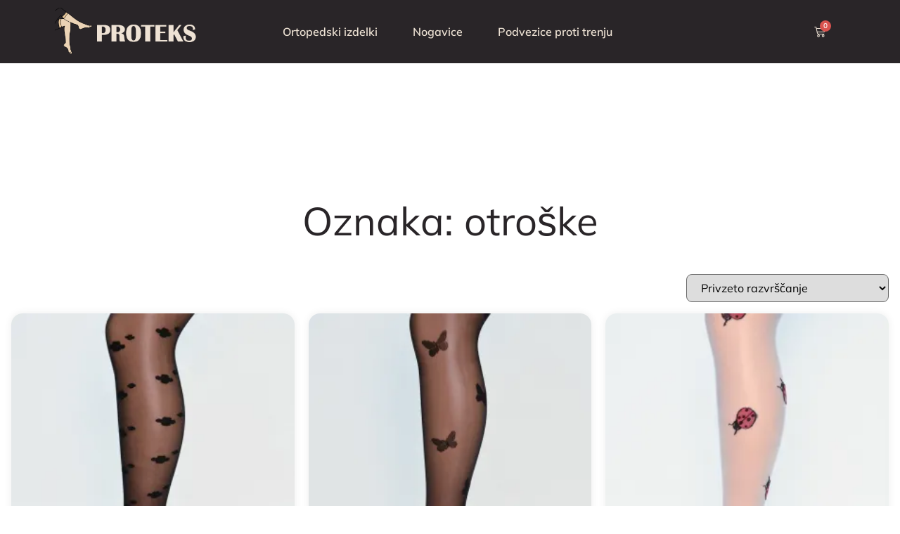

--- FILE ---
content_type: text/html; charset=UTF-8
request_url: https://www.proteks.si/product-tag/otroske/
body_size: 88225
content:
<!doctype html>
<html lang="sl-SI">
<head>
	<meta charset="UTF-8">
	<meta name="viewport" content="width=device-width, initial-scale=1">
	<link rel="profile" href="https://gmpg.org/xfn/11">
	<meta name='robots' content='index, follow, max-image-preview:large, max-snippet:-1, max-video-preview:-1' />
<script>window._wca = window._wca || [];</script>

	<!-- This site is optimized with the Yoast SEO plugin v26.8 - https://yoast.com/product/yoast-seo-wordpress/ -->
	<title>otroške Archives - Proteks.si</title>
	<link rel="canonical" href="https://www.proteks.si/product-tag/otroske/" />
	<meta property="og:locale" content="sl_SI" />
	<meta property="og:type" content="article" />
	<meta property="og:title" content="otroške Archives - Proteks.si" />
	<meta property="og:url" content="https://www.proteks.si/product-tag/otroske/" />
	<meta property="og:site_name" content="Proteks.si" />
	<meta name="twitter:card" content="summary_large_image" />
	<script type="application/ld+json" class="yoast-schema-graph">{"@context":"https://schema.org","@graph":[{"@type":"CollectionPage","@id":"https://www.proteks.si/product-tag/otroske/","url":"https://www.proteks.si/product-tag/otroske/","name":"otroške Archives - Proteks.si","isPartOf":{"@id":"https://www.proteks.si/#website"},"primaryImageOfPage":{"@id":"https://www.proteks.si/product-tag/otroske/#primaryimage"},"image":{"@id":"https://www.proteks.si/product-tag/otroske/#primaryimage"},"thumbnailUrl":"https://i0.wp.com/www.proteks.si/wp-content/uploads/2019/07/DSC_0451.jpg?fit=1280%2C1920&ssl=1","breadcrumb":{"@id":"https://www.proteks.si/product-tag/otroske/#breadcrumb"},"inLanguage":"sl-SI"},{"@type":"ImageObject","inLanguage":"sl-SI","@id":"https://www.proteks.si/product-tag/otroske/#primaryimage","url":"https://i0.wp.com/www.proteks.si/wp-content/uploads/2019/07/DSC_0451.jpg?fit=1280%2C1920&ssl=1","contentUrl":"https://i0.wp.com/www.proteks.si/wp-content/uploads/2019/07/DSC_0451.jpg?fit=1280%2C1920&ssl=1","width":1280,"height":1920},{"@type":"BreadcrumbList","@id":"https://www.proteks.si/product-tag/otroske/#breadcrumb","itemListElement":[{"@type":"ListItem","position":1,"name":"Home","item":"https://www.proteks.si/"},{"@type":"ListItem","position":2,"name":"otroške"}]},{"@type":"WebSite","@id":"https://www.proteks.si/#website","url":"https://www.proteks.si/","name":"proteks.si","description":"","publisher":{"@id":"https://www.proteks.si/#organization"},"potentialAction":[{"@type":"SearchAction","target":{"@type":"EntryPoint","urlTemplate":"https://www.proteks.si/?s={search_term_string}"},"query-input":{"@type":"PropertyValueSpecification","valueRequired":true,"valueName":"search_term_string"}}],"inLanguage":"sl-SI"},{"@type":"Organization","@id":"https://www.proteks.si/#organization","name":"Proteks","url":"https://www.proteks.si/","logo":{"@type":"ImageObject","inLanguage":"sl-SI","@id":"https://www.proteks.si/#/schema/logo/image/","url":"https://i0.wp.com/www.proteks.si/wp-content/uploads/2023/02/cropped-cropped-favicon-1-1.jpg?fit=512%2C512&ssl=1","contentUrl":"https://i0.wp.com/www.proteks.si/wp-content/uploads/2023/02/cropped-cropped-favicon-1-1.jpg?fit=512%2C512&ssl=1","width":512,"height":512,"caption":"Proteks"},"image":{"@id":"https://www.proteks.si/#/schema/logo/image/"},"sameAs":["https://www.facebook.com/Noteks-sp-proizvodnja-nogavic-537517379737597/?__xts__[0]=68.[base64]&amp;amp;amp;__tn__=k*F&amp;amp;amp;tn-str=k*F"]}]}</script>
	<!-- / Yoast SEO plugin. -->


<link rel='dns-prefetch' href='//stats.wp.com' />
<link rel='dns-prefetch' href='//secure.gravatar.com' />
<link rel='dns-prefetch' href='//v0.wordpress.com' />
<link rel='dns-prefetch' href='//widgets.wp.com' />
<link rel='dns-prefetch' href='//s0.wp.com' />
<link rel='dns-prefetch' href='//0.gravatar.com' />
<link rel='dns-prefetch' href='//1.gravatar.com' />
<link rel='dns-prefetch' href='//2.gravatar.com' />
<link rel='preconnect' href='//c0.wp.com' />
<link rel='preconnect' href='//i0.wp.com' />
<link rel="alternate" type="application/rss+xml" title="Proteks.si &raquo; Vir" href="https://www.proteks.si/feed/" />
<link rel="alternate" type="application/rss+xml" title="Proteks.si &raquo; Vir komentarjev" href="https://www.proteks.si/comments/feed/" />
<link rel="alternate" type="application/rss+xml" title="Proteks.si &raquo; otroške Oznaka Vir" href="https://www.proteks.si/product-tag/otroske/feed/" />
		<!-- This site uses the Google Analytics by ExactMetrics plugin v8.11.1 - Using Analytics tracking - https://www.exactmetrics.com/ -->
		<!-- Note: ExactMetrics is not currently configured on this site. The site owner needs to authenticate with Google Analytics in the ExactMetrics settings panel. -->
					<!-- No tracking code set -->
				<!-- / Google Analytics by ExactMetrics -->
		<style id='wp-img-auto-sizes-contain-inline-css'>
img:is([sizes=auto i],[sizes^="auto," i]){contain-intrinsic-size:3000px 1500px}
/*# sourceURL=wp-img-auto-sizes-contain-inline-css */
</style>
<style id='wp-emoji-styles-inline-css'>

	img.wp-smiley, img.emoji {
		display: inline !important;
		border: none !important;
		box-shadow: none !important;
		height: 1em !important;
		width: 1em !important;
		margin: 0 0.07em !important;
		vertical-align: -0.1em !important;
		background: none !important;
		padding: 0 !important;
	}
/*# sourceURL=wp-emoji-styles-inline-css */
</style>
<link rel='stylesheet' id='wp-block-library-css' href='https://c0.wp.com/c/6.9/wp-includes/css/dist/block-library/style.min.css' media='all' />
<link rel='stylesheet' id='mediaelement-css' href='https://c0.wp.com/c/6.9/wp-includes/js/mediaelement/mediaelementplayer-legacy.min.css' media='all' />
<link rel='stylesheet' id='wp-mediaelement-css' href='https://c0.wp.com/c/6.9/wp-includes/js/mediaelement/wp-mediaelement.min.css' media='all' />
<style id='jetpack-sharing-buttons-style-inline-css'>
.jetpack-sharing-buttons__services-list{display:flex;flex-direction:row;flex-wrap:wrap;gap:0;list-style-type:none;margin:5px;padding:0}.jetpack-sharing-buttons__services-list.has-small-icon-size{font-size:12px}.jetpack-sharing-buttons__services-list.has-normal-icon-size{font-size:16px}.jetpack-sharing-buttons__services-list.has-large-icon-size{font-size:24px}.jetpack-sharing-buttons__services-list.has-huge-icon-size{font-size:36px}@media print{.jetpack-sharing-buttons__services-list{display:none!important}}.editor-styles-wrapper .wp-block-jetpack-sharing-buttons{gap:0;padding-inline-start:0}ul.jetpack-sharing-buttons__services-list.has-background{padding:1.25em 2.375em}
/*# sourceURL=https://www.proteks.si/wp-content/plugins/jetpack/_inc/blocks/sharing-buttons/view.css */
</style>
<style id='global-styles-inline-css'>
:root{--wp--preset--aspect-ratio--square: 1;--wp--preset--aspect-ratio--4-3: 4/3;--wp--preset--aspect-ratio--3-4: 3/4;--wp--preset--aspect-ratio--3-2: 3/2;--wp--preset--aspect-ratio--2-3: 2/3;--wp--preset--aspect-ratio--16-9: 16/9;--wp--preset--aspect-ratio--9-16: 9/16;--wp--preset--color--black: #000000;--wp--preset--color--cyan-bluish-gray: #abb8c3;--wp--preset--color--white: #ffffff;--wp--preset--color--pale-pink: #f78da7;--wp--preset--color--vivid-red: #cf2e2e;--wp--preset--color--luminous-vivid-orange: #ff6900;--wp--preset--color--luminous-vivid-amber: #fcb900;--wp--preset--color--light-green-cyan: #7bdcb5;--wp--preset--color--vivid-green-cyan: #00d084;--wp--preset--color--pale-cyan-blue: #8ed1fc;--wp--preset--color--vivid-cyan-blue: #0693e3;--wp--preset--color--vivid-purple: #9b51e0;--wp--preset--gradient--vivid-cyan-blue-to-vivid-purple: linear-gradient(135deg,rgb(6,147,227) 0%,rgb(155,81,224) 100%);--wp--preset--gradient--light-green-cyan-to-vivid-green-cyan: linear-gradient(135deg,rgb(122,220,180) 0%,rgb(0,208,130) 100%);--wp--preset--gradient--luminous-vivid-amber-to-luminous-vivid-orange: linear-gradient(135deg,rgb(252,185,0) 0%,rgb(255,105,0) 100%);--wp--preset--gradient--luminous-vivid-orange-to-vivid-red: linear-gradient(135deg,rgb(255,105,0) 0%,rgb(207,46,46) 100%);--wp--preset--gradient--very-light-gray-to-cyan-bluish-gray: linear-gradient(135deg,rgb(238,238,238) 0%,rgb(169,184,195) 100%);--wp--preset--gradient--cool-to-warm-spectrum: linear-gradient(135deg,rgb(74,234,220) 0%,rgb(151,120,209) 20%,rgb(207,42,186) 40%,rgb(238,44,130) 60%,rgb(251,105,98) 80%,rgb(254,248,76) 100%);--wp--preset--gradient--blush-light-purple: linear-gradient(135deg,rgb(255,206,236) 0%,rgb(152,150,240) 100%);--wp--preset--gradient--blush-bordeaux: linear-gradient(135deg,rgb(254,205,165) 0%,rgb(254,45,45) 50%,rgb(107,0,62) 100%);--wp--preset--gradient--luminous-dusk: linear-gradient(135deg,rgb(255,203,112) 0%,rgb(199,81,192) 50%,rgb(65,88,208) 100%);--wp--preset--gradient--pale-ocean: linear-gradient(135deg,rgb(255,245,203) 0%,rgb(182,227,212) 50%,rgb(51,167,181) 100%);--wp--preset--gradient--electric-grass: linear-gradient(135deg,rgb(202,248,128) 0%,rgb(113,206,126) 100%);--wp--preset--gradient--midnight: linear-gradient(135deg,rgb(2,3,129) 0%,rgb(40,116,252) 100%);--wp--preset--font-size--small: 13px;--wp--preset--font-size--medium: 20px;--wp--preset--font-size--large: 36px;--wp--preset--font-size--x-large: 42px;--wp--preset--spacing--20: 0.44rem;--wp--preset--spacing--30: 0.67rem;--wp--preset--spacing--40: 1rem;--wp--preset--spacing--50: 1.5rem;--wp--preset--spacing--60: 2.25rem;--wp--preset--spacing--70: 3.38rem;--wp--preset--spacing--80: 5.06rem;--wp--preset--shadow--natural: 6px 6px 9px rgba(0, 0, 0, 0.2);--wp--preset--shadow--deep: 12px 12px 50px rgba(0, 0, 0, 0.4);--wp--preset--shadow--sharp: 6px 6px 0px rgba(0, 0, 0, 0.2);--wp--preset--shadow--outlined: 6px 6px 0px -3px rgb(255, 255, 255), 6px 6px rgb(0, 0, 0);--wp--preset--shadow--crisp: 6px 6px 0px rgb(0, 0, 0);}:root { --wp--style--global--content-size: 800px;--wp--style--global--wide-size: 1200px; }:where(body) { margin: 0; }.wp-site-blocks > .alignleft { float: left; margin-right: 2em; }.wp-site-blocks > .alignright { float: right; margin-left: 2em; }.wp-site-blocks > .aligncenter { justify-content: center; margin-left: auto; margin-right: auto; }:where(.wp-site-blocks) > * { margin-block-start: 24px; margin-block-end: 0; }:where(.wp-site-blocks) > :first-child { margin-block-start: 0; }:where(.wp-site-blocks) > :last-child { margin-block-end: 0; }:root { --wp--style--block-gap: 24px; }:root :where(.is-layout-flow) > :first-child{margin-block-start: 0;}:root :where(.is-layout-flow) > :last-child{margin-block-end: 0;}:root :where(.is-layout-flow) > *{margin-block-start: 24px;margin-block-end: 0;}:root :where(.is-layout-constrained) > :first-child{margin-block-start: 0;}:root :where(.is-layout-constrained) > :last-child{margin-block-end: 0;}:root :where(.is-layout-constrained) > *{margin-block-start: 24px;margin-block-end: 0;}:root :where(.is-layout-flex){gap: 24px;}:root :where(.is-layout-grid){gap: 24px;}.is-layout-flow > .alignleft{float: left;margin-inline-start: 0;margin-inline-end: 2em;}.is-layout-flow > .alignright{float: right;margin-inline-start: 2em;margin-inline-end: 0;}.is-layout-flow > .aligncenter{margin-left: auto !important;margin-right: auto !important;}.is-layout-constrained > .alignleft{float: left;margin-inline-start: 0;margin-inline-end: 2em;}.is-layout-constrained > .alignright{float: right;margin-inline-start: 2em;margin-inline-end: 0;}.is-layout-constrained > .aligncenter{margin-left: auto !important;margin-right: auto !important;}.is-layout-constrained > :where(:not(.alignleft):not(.alignright):not(.alignfull)){max-width: var(--wp--style--global--content-size);margin-left: auto !important;margin-right: auto !important;}.is-layout-constrained > .alignwide{max-width: var(--wp--style--global--wide-size);}body .is-layout-flex{display: flex;}.is-layout-flex{flex-wrap: wrap;align-items: center;}.is-layout-flex > :is(*, div){margin: 0;}body .is-layout-grid{display: grid;}.is-layout-grid > :is(*, div){margin: 0;}body{padding-top: 0px;padding-right: 0px;padding-bottom: 0px;padding-left: 0px;}a:where(:not(.wp-element-button)){text-decoration: underline;}:root :where(.wp-element-button, .wp-block-button__link){background-color: #32373c;border-width: 0;color: #fff;font-family: inherit;font-size: inherit;font-style: inherit;font-weight: inherit;letter-spacing: inherit;line-height: inherit;padding-top: calc(0.667em + 2px);padding-right: calc(1.333em + 2px);padding-bottom: calc(0.667em + 2px);padding-left: calc(1.333em + 2px);text-decoration: none;text-transform: inherit;}.has-black-color{color: var(--wp--preset--color--black) !important;}.has-cyan-bluish-gray-color{color: var(--wp--preset--color--cyan-bluish-gray) !important;}.has-white-color{color: var(--wp--preset--color--white) !important;}.has-pale-pink-color{color: var(--wp--preset--color--pale-pink) !important;}.has-vivid-red-color{color: var(--wp--preset--color--vivid-red) !important;}.has-luminous-vivid-orange-color{color: var(--wp--preset--color--luminous-vivid-orange) !important;}.has-luminous-vivid-amber-color{color: var(--wp--preset--color--luminous-vivid-amber) !important;}.has-light-green-cyan-color{color: var(--wp--preset--color--light-green-cyan) !important;}.has-vivid-green-cyan-color{color: var(--wp--preset--color--vivid-green-cyan) !important;}.has-pale-cyan-blue-color{color: var(--wp--preset--color--pale-cyan-blue) !important;}.has-vivid-cyan-blue-color{color: var(--wp--preset--color--vivid-cyan-blue) !important;}.has-vivid-purple-color{color: var(--wp--preset--color--vivid-purple) !important;}.has-black-background-color{background-color: var(--wp--preset--color--black) !important;}.has-cyan-bluish-gray-background-color{background-color: var(--wp--preset--color--cyan-bluish-gray) !important;}.has-white-background-color{background-color: var(--wp--preset--color--white) !important;}.has-pale-pink-background-color{background-color: var(--wp--preset--color--pale-pink) !important;}.has-vivid-red-background-color{background-color: var(--wp--preset--color--vivid-red) !important;}.has-luminous-vivid-orange-background-color{background-color: var(--wp--preset--color--luminous-vivid-orange) !important;}.has-luminous-vivid-amber-background-color{background-color: var(--wp--preset--color--luminous-vivid-amber) !important;}.has-light-green-cyan-background-color{background-color: var(--wp--preset--color--light-green-cyan) !important;}.has-vivid-green-cyan-background-color{background-color: var(--wp--preset--color--vivid-green-cyan) !important;}.has-pale-cyan-blue-background-color{background-color: var(--wp--preset--color--pale-cyan-blue) !important;}.has-vivid-cyan-blue-background-color{background-color: var(--wp--preset--color--vivid-cyan-blue) !important;}.has-vivid-purple-background-color{background-color: var(--wp--preset--color--vivid-purple) !important;}.has-black-border-color{border-color: var(--wp--preset--color--black) !important;}.has-cyan-bluish-gray-border-color{border-color: var(--wp--preset--color--cyan-bluish-gray) !important;}.has-white-border-color{border-color: var(--wp--preset--color--white) !important;}.has-pale-pink-border-color{border-color: var(--wp--preset--color--pale-pink) !important;}.has-vivid-red-border-color{border-color: var(--wp--preset--color--vivid-red) !important;}.has-luminous-vivid-orange-border-color{border-color: var(--wp--preset--color--luminous-vivid-orange) !important;}.has-luminous-vivid-amber-border-color{border-color: var(--wp--preset--color--luminous-vivid-amber) !important;}.has-light-green-cyan-border-color{border-color: var(--wp--preset--color--light-green-cyan) !important;}.has-vivid-green-cyan-border-color{border-color: var(--wp--preset--color--vivid-green-cyan) !important;}.has-pale-cyan-blue-border-color{border-color: var(--wp--preset--color--pale-cyan-blue) !important;}.has-vivid-cyan-blue-border-color{border-color: var(--wp--preset--color--vivid-cyan-blue) !important;}.has-vivid-purple-border-color{border-color: var(--wp--preset--color--vivid-purple) !important;}.has-vivid-cyan-blue-to-vivid-purple-gradient-background{background: var(--wp--preset--gradient--vivid-cyan-blue-to-vivid-purple) !important;}.has-light-green-cyan-to-vivid-green-cyan-gradient-background{background: var(--wp--preset--gradient--light-green-cyan-to-vivid-green-cyan) !important;}.has-luminous-vivid-amber-to-luminous-vivid-orange-gradient-background{background: var(--wp--preset--gradient--luminous-vivid-amber-to-luminous-vivid-orange) !important;}.has-luminous-vivid-orange-to-vivid-red-gradient-background{background: var(--wp--preset--gradient--luminous-vivid-orange-to-vivid-red) !important;}.has-very-light-gray-to-cyan-bluish-gray-gradient-background{background: var(--wp--preset--gradient--very-light-gray-to-cyan-bluish-gray) !important;}.has-cool-to-warm-spectrum-gradient-background{background: var(--wp--preset--gradient--cool-to-warm-spectrum) !important;}.has-blush-light-purple-gradient-background{background: var(--wp--preset--gradient--blush-light-purple) !important;}.has-blush-bordeaux-gradient-background{background: var(--wp--preset--gradient--blush-bordeaux) !important;}.has-luminous-dusk-gradient-background{background: var(--wp--preset--gradient--luminous-dusk) !important;}.has-pale-ocean-gradient-background{background: var(--wp--preset--gradient--pale-ocean) !important;}.has-electric-grass-gradient-background{background: var(--wp--preset--gradient--electric-grass) !important;}.has-midnight-gradient-background{background: var(--wp--preset--gradient--midnight) !important;}.has-small-font-size{font-size: var(--wp--preset--font-size--small) !important;}.has-medium-font-size{font-size: var(--wp--preset--font-size--medium) !important;}.has-large-font-size{font-size: var(--wp--preset--font-size--large) !important;}.has-x-large-font-size{font-size: var(--wp--preset--font-size--x-large) !important;}
:root :where(.wp-block-pullquote){font-size: 1.5em;line-height: 1.6;}
/*# sourceURL=global-styles-inline-css */
</style>
<link rel='stylesheet' id='woocommerce-layout-css' href='https://c0.wp.com/p/woocommerce/10.4.3/assets/css/woocommerce-layout.css' media='all' />
<style id='woocommerce-layout-inline-css'>

	.infinite-scroll .woocommerce-pagination {
		display: none;
	}
/*# sourceURL=woocommerce-layout-inline-css */
</style>
<link rel='stylesheet' id='woocommerce-smallscreen-css' href='https://c0.wp.com/p/woocommerce/10.4.3/assets/css/woocommerce-smallscreen.css' media='only screen and (max-width: 768px)' />
<link rel='stylesheet' id='woocommerce-general-css' href='https://c0.wp.com/p/woocommerce/10.4.3/assets/css/woocommerce.css' media='all' />
<style id='woocommerce-inline-inline-css'>
.woocommerce form .form-row .required { visibility: visible; }
/*# sourceURL=woocommerce-inline-inline-css */
</style>
<link rel='stylesheet' id='hello-elementor-css' href='https://www.proteks.si/wp-content/themes/hello-elementor/assets/css/reset.css?ver=3.4.6' media='all' />
<link rel='stylesheet' id='hello-elementor-theme-style-css' href='https://www.proteks.si/wp-content/themes/hello-elementor/assets/css/theme.css?ver=3.4.6' media='all' />
<link rel='stylesheet' id='hello-elementor-header-footer-css' href='https://www.proteks.si/wp-content/themes/hello-elementor/assets/css/header-footer.css?ver=3.4.6' media='all' />
<link rel='stylesheet' id='jetpack_likes-css' href='https://c0.wp.com/p/jetpack/15.4/modules/likes/style.css' media='all' />
<link rel='stylesheet' id='elementor-frontend-css' href='https://www.proteks.si/wp-content/plugins/elementor/assets/css/frontend.min.css?ver=3.34.2' media='all' />
<link rel='stylesheet' id='widget-image-css' href='https://www.proteks.si/wp-content/plugins/elementor/assets/css/widget-image.min.css?ver=3.34.2' media='all' />
<link rel='stylesheet' id='widget-nav-menu-css' href='https://www.proteks.si/wp-content/plugins/elementor-pro/assets/css/widget-nav-menu.min.css?ver=3.33.0' media='all' />
<link rel='stylesheet' id='widget-woocommerce-menu-cart-css' href='https://www.proteks.si/wp-content/plugins/elementor-pro/assets/css/widget-woocommerce-menu-cart.min.css?ver=3.33.0' media='all' />
<link rel='stylesheet' id='widget-heading-css' href='https://www.proteks.si/wp-content/plugins/elementor/assets/css/widget-heading.min.css?ver=3.34.2' media='all' />
<link rel='stylesheet' id='widget-icon-list-css' href='https://www.proteks.si/wp-content/plugins/elementor/assets/css/widget-icon-list.min.css?ver=3.34.2' media='all' />
<link rel='stylesheet' id='widget-woocommerce-products-css' href='https://www.proteks.si/wp-content/plugins/elementor-pro/assets/css/widget-woocommerce-products.min.css?ver=3.33.0' media='all' />
<link rel='stylesheet' id='widget-woocommerce-products-archive-css' href='https://www.proteks.si/wp-content/plugins/elementor-pro/assets/css/widget-woocommerce-products-archive.min.css?ver=3.33.0' media='all' />
<link rel='stylesheet' id='elementor-icons-css' href='https://www.proteks.si/wp-content/plugins/elementor/assets/lib/eicons/css/elementor-icons.min.css?ver=5.46.0' media='all' />
<link rel='stylesheet' id='elementor-post-2341-css' href='https://www.proteks.si/wp-content/uploads/elementor/css/post-2341.css?ver=1768907123' media='all' />
<link rel='stylesheet' id='font-awesome-5-all-css' href='https://www.proteks.si/wp-content/plugins/elementor/assets/lib/font-awesome/css/all.min.css?ver=3.34.2' media='all' />
<link rel='stylesheet' id='font-awesome-4-shim-css' href='https://www.proteks.si/wp-content/plugins/elementor/assets/lib/font-awesome/css/v4-shims.min.css?ver=3.34.2' media='all' />
<link rel='stylesheet' id='elementor-post-2900-css' href='https://www.proteks.si/wp-content/uploads/elementor/css/post-2900.css?ver=1768907123' media='all' />
<link rel='stylesheet' id='elementor-post-2949-css' href='https://www.proteks.si/wp-content/uploads/elementor/css/post-2949.css?ver=1768907123' media='all' />
<link rel='stylesheet' id='elementor-post-3900-css' href='https://www.proteks.si/wp-content/uploads/elementor/css/post-3900.css?ver=1768907457' media='all' />
<link rel='stylesheet' id='elementor-gf-local-roboto-css' href='https://www.proteks.si/wp-content/uploads/elementor/google-fonts/css/roboto.css?ver=1742235584' media='all' />
<link rel='stylesheet' id='elementor-gf-local-robotoslab-css' href='https://www.proteks.si/wp-content/uploads/elementor/google-fonts/css/robotoslab.css?ver=1742235592' media='all' />
<link rel='stylesheet' id='elementor-gf-local-mulish-css' href='https://www.proteks.si/wp-content/uploads/elementor/google-fonts/css/mulish.css?ver=1742235600' media='all' />
<link rel='stylesheet' id='elementor-icons-shared-0-css' href='https://www.proteks.si/wp-content/plugins/elementor/assets/lib/font-awesome/css/fontawesome.min.css?ver=5.15.3' media='all' />
<link rel='stylesheet' id='elementor-icons-fa-solid-css' href='https://www.proteks.si/wp-content/plugins/elementor/assets/lib/font-awesome/css/solid.min.css?ver=5.15.3' media='all' />
<link rel='stylesheet' id='elementor-icons-fa-brands-css' href='https://www.proteks.si/wp-content/plugins/elementor/assets/lib/font-awesome/css/brands.min.css?ver=5.15.3' media='all' />
<script src="https://c0.wp.com/c/6.9/wp-includes/js/jquery/jquery.min.js" id="jquery-core-js"></script>
<script src="https://c0.wp.com/c/6.9/wp-includes/js/jquery/jquery-migrate.min.js" id="jquery-migrate-js"></script>
<script src="https://c0.wp.com/p/woocommerce/10.4.3/assets/js/jquery-blockui/jquery.blockUI.min.js" id="wc-jquery-blockui-js" defer data-wp-strategy="defer"></script>
<script id="wc-add-to-cart-js-extra">
var wc_add_to_cart_params = {"ajax_url":"/wp-admin/admin-ajax.php","wc_ajax_url":"/?wc-ajax=%%endpoint%%","i18n_view_cart":"Prika\u017ei ko\u0161arico","cart_url":"https://www.proteks.si/cart/","is_cart":"","cart_redirect_after_add":"no"};
//# sourceURL=wc-add-to-cart-js-extra
</script>
<script src="https://c0.wp.com/p/woocommerce/10.4.3/assets/js/frontend/add-to-cart.min.js" id="wc-add-to-cart-js" defer data-wp-strategy="defer"></script>
<script src="https://c0.wp.com/p/woocommerce/10.4.3/assets/js/js-cookie/js.cookie.min.js" id="wc-js-cookie-js" defer data-wp-strategy="defer"></script>
<script id="woocommerce-js-extra">
var woocommerce_params = {"ajax_url":"/wp-admin/admin-ajax.php","wc_ajax_url":"/?wc-ajax=%%endpoint%%","i18n_password_show":"Prika\u017ei geslo","i18n_password_hide":"Skrij geslo"};
//# sourceURL=woocommerce-js-extra
</script>
<script src="https://c0.wp.com/p/woocommerce/10.4.3/assets/js/frontend/woocommerce.min.js" id="woocommerce-js" defer data-wp-strategy="defer"></script>
<script src="https://stats.wp.com/s-202604.js" id="woocommerce-analytics-js" defer data-wp-strategy="defer"></script>
<script src="https://www.proteks.si/wp-content/plugins/elementor/assets/lib/font-awesome/js/v4-shims.min.js?ver=3.34.2" id="font-awesome-4-shim-js"></script>
<link rel="https://api.w.org/" href="https://www.proteks.si/wp-json/" /><link rel="alternate" title="JSON" type="application/json" href="https://www.proteks.si/wp-json/wp/v2/product_tag/81" /><link rel="EditURI" type="application/rsd+xml" title="RSD" href="https://www.proteks.si/xmlrpc.php?rsd" />
<meta name="generator" content="WordPress 6.9" />
<meta name="generator" content="WooCommerce 10.4.3" />
	<noscript><style>.woocommerce-product-gallery{ opacity: 1 !important; }</style></noscript>
	<meta name="generator" content="Elementor 3.34.2; features: additional_custom_breakpoints; settings: css_print_method-external, google_font-enabled, font_display-auto">
			<style>
				.e-con.e-parent:nth-of-type(n+4):not(.e-lazyloaded):not(.e-no-lazyload),
				.e-con.e-parent:nth-of-type(n+4):not(.e-lazyloaded):not(.e-no-lazyload) * {
					background-image: none !important;
				}
				@media screen and (max-height: 1024px) {
					.e-con.e-parent:nth-of-type(n+3):not(.e-lazyloaded):not(.e-no-lazyload),
					.e-con.e-parent:nth-of-type(n+3):not(.e-lazyloaded):not(.e-no-lazyload) * {
						background-image: none !important;
					}
				}
				@media screen and (max-height: 640px) {
					.e-con.e-parent:nth-of-type(n+2):not(.e-lazyloaded):not(.e-no-lazyload),
					.e-con.e-parent:nth-of-type(n+2):not(.e-lazyloaded):not(.e-no-lazyload) * {
						background-image: none !important;
					}
				}
			</style>
			<link rel="icon" href="https://i0.wp.com/www.proteks.si/wp-content/uploads/2023/02/cropped-cropped-cropped-favicon-1-1.jpg?fit=32%2C32&#038;ssl=1" sizes="32x32" />
<link rel="icon" href="https://i0.wp.com/www.proteks.si/wp-content/uploads/2023/02/cropped-cropped-cropped-favicon-1-1.jpg?fit=192%2C192&#038;ssl=1" sizes="192x192" />
<link rel="apple-touch-icon" href="https://i0.wp.com/www.proteks.si/wp-content/uploads/2023/02/cropped-cropped-cropped-favicon-1-1.jpg?fit=180%2C180&#038;ssl=1" />
<meta name="msapplication-TileImage" content="https://i0.wp.com/www.proteks.si/wp-content/uploads/2023/02/cropped-cropped-cropped-favicon-1-1.jpg?fit=270%2C270&#038;ssl=1" />
</head>
<body class="archive tax-product_tag term-otroske term-81 wp-custom-logo wp-embed-responsive wp-theme-hello-elementor theme-hello-elementor woocommerce woocommerce-page woocommerce-no-js hello-elementor-default elementor-page-3900 elementor-default elementor-template-full-width elementor-kit-2341">


<a class="skip-link screen-reader-text" href="#content">Skip to content</a>

		<header data-elementor-type="header" data-elementor-id="2900" class="elementor elementor-2900 elementor-location-header" data-elementor-post-type="elementor_library">
					<section class="elementor-section elementor-top-section elementor-element elementor-element-433b26f9 elementor-section-full_width elementor-section-height-min-height elementor-section-items-stretch elementor-section-height-default" data-id="433b26f9" data-element_type="section" data-settings="{&quot;background_background&quot;:&quot;classic&quot;}">
						<div class="elementor-container elementor-column-gap-default">
					<div class="elementor-column elementor-col-33 elementor-top-column elementor-element elementor-element-12ad4c4" data-id="12ad4c4" data-element_type="column">
			<div class="elementor-widget-wrap elementor-element-populated">
						<div class="elementor-element elementor-element-4a1fab99 elementor-widget elementor-widget-image" data-id="4a1fab99" data-element_type="widget" data-widget_type="image.default">
				<div class="elementor-widget-container">
																<a href="https://www.proteks.si">
							<img fetchpriority="high" width="810" height="316" src="https://i0.wp.com/www.proteks.si/wp-content/uploads/2022/12/logo-spletna-glava-e1677752182955.png?fit=810%2C316&amp;ssl=1" class="attachment-full size-full wp-image-5147" alt="" srcset="https://i0.wp.com/www.proteks.si/wp-content/uploads/2022/12/logo-spletna-glava-e1677752182955.png?w=810&amp;ssl=1 810w, https://i0.wp.com/www.proteks.si/wp-content/uploads/2022/12/logo-spletna-glava-e1677752182955.png?resize=300%2C117&amp;ssl=1 300w, https://i0.wp.com/www.proteks.si/wp-content/uploads/2022/12/logo-spletna-glava-e1677752182955.png?resize=768%2C300&amp;ssl=1 768w, https://i0.wp.com/www.proteks.si/wp-content/uploads/2022/12/logo-spletna-glava-e1677752182955.png?resize=600%2C234&amp;ssl=1 600w" sizes="(max-width: 810px) 100vw, 810px" />								</a>
															</div>
				</div>
					</div>
		</div>
				<div class="elementor-column elementor-col-33 elementor-top-column elementor-element elementor-element-43651cce" data-id="43651cce" data-element_type="column">
			<div class="elementor-widget-wrap elementor-element-populated">
						<div class="elementor-element elementor-element-167bb46b elementor-nav-menu__align-center elementor-nav-menu--stretch elementor-nav-menu__text-align-center elementor-hidden-tablet elementor-hidden-mobile elementor-nav-menu--dropdown-tablet elementor-nav-menu--toggle elementor-nav-menu--burger elementor-widget elementor-widget-nav-menu" data-id="167bb46b" data-element_type="widget" data-settings="{&quot;full_width&quot;:&quot;stretch&quot;,&quot;layout&quot;:&quot;horizontal&quot;,&quot;submenu_icon&quot;:{&quot;value&quot;:&quot;&lt;i class=\&quot;fas fa-caret-down\&quot; aria-hidden=\&quot;true\&quot;&gt;&lt;\/i&gt;&quot;,&quot;library&quot;:&quot;fa-solid&quot;},&quot;toggle&quot;:&quot;burger&quot;}" data-widget_type="nav-menu.default">
				<div class="elementor-widget-container">
								<nav aria-label="Menu" class="elementor-nav-menu--main elementor-nav-menu__container elementor-nav-menu--layout-horizontal e--pointer-text e--animation-float">
				<ul id="menu-1-167bb46b" class="elementor-nav-menu"><li class="menu-item menu-item-type-taxonomy menu-item-object-product_cat menu-item-4404"><a href="https://www.proteks.si/product-category/ortopedski-izdelki/" class="elementor-item">Ortopedski izdelki</a></li>
<li class="menu-item menu-item-type-taxonomy menu-item-object-product_cat menu-item-4405"><a href="https://www.proteks.si/product-category/nogavice/" class="elementor-item">Nogavice</a></li>
<li class="menu-item menu-item-type-taxonomy menu-item-object-product_cat menu-item-4406"><a href="https://www.proteks.si/product-category/podvezice/" class="elementor-item">Podvezice proti trenju</a></li>
</ul>			</nav>
					<div class="elementor-menu-toggle" role="button" tabindex="0" aria-label="Menu Toggle" aria-expanded="false">
			<i aria-hidden="true" role="presentation" class="elementor-menu-toggle__icon--open eicon-menu-bar"></i><i aria-hidden="true" role="presentation" class="elementor-menu-toggle__icon--close eicon-close"></i>		</div>
					<nav class="elementor-nav-menu--dropdown elementor-nav-menu__container" aria-hidden="true">
				<ul id="menu-2-167bb46b" class="elementor-nav-menu"><li class="menu-item menu-item-type-taxonomy menu-item-object-product_cat menu-item-4404"><a href="https://www.proteks.si/product-category/ortopedski-izdelki/" class="elementor-item" tabindex="-1">Ortopedski izdelki</a></li>
<li class="menu-item menu-item-type-taxonomy menu-item-object-product_cat menu-item-4405"><a href="https://www.proteks.si/product-category/nogavice/" class="elementor-item" tabindex="-1">Nogavice</a></li>
<li class="menu-item menu-item-type-taxonomy menu-item-object-product_cat menu-item-4406"><a href="https://www.proteks.si/product-category/podvezice/" class="elementor-item" tabindex="-1">Podvezice proti trenju</a></li>
</ul>			</nav>
						</div>
				</div>
					</div>
		</div>
				<div class="elementor-column elementor-col-33 elementor-top-column elementor-element elementor-element-58edb69e" data-id="58edb69e" data-element_type="column">
			<div class="elementor-widget-wrap elementor-element-populated">
						<section class="elementor-section elementor-inner-section elementor-element elementor-element-5559ec3 elementor-section-boxed elementor-section-height-default elementor-section-height-default" data-id="5559ec3" data-element_type="section">
						<div class="elementor-container elementor-column-gap-default">
					<div class="elementor-column elementor-col-50 elementor-inner-column elementor-element elementor-element-31a4e7a" data-id="31a4e7a" data-element_type="column">
			<div class="elementor-widget-wrap elementor-element-populated">
						<div class="elementor-element elementor-element-c9b40eb elementor-nav-menu__align-center elementor-nav-menu--stretch elementor-nav-menu__text-align-center elementor-hidden-desktop elementor-nav-menu--dropdown-tablet elementor-nav-menu--toggle elementor-nav-menu--burger elementor-widget elementor-widget-nav-menu" data-id="c9b40eb" data-element_type="widget" data-settings="{&quot;full_width&quot;:&quot;stretch&quot;,&quot;layout&quot;:&quot;horizontal&quot;,&quot;submenu_icon&quot;:{&quot;value&quot;:&quot;&lt;i class=\&quot;fas fa-caret-down\&quot; aria-hidden=\&quot;true\&quot;&gt;&lt;\/i&gt;&quot;,&quot;library&quot;:&quot;fa-solid&quot;},&quot;toggle&quot;:&quot;burger&quot;}" data-widget_type="nav-menu.default">
				<div class="elementor-widget-container">
								<nav aria-label="Menu" class="elementor-nav-menu--main elementor-nav-menu__container elementor-nav-menu--layout-horizontal e--pointer-text e--animation-float">
				<ul id="menu-1-c9b40eb" class="elementor-nav-menu"><li class="menu-item menu-item-type-taxonomy menu-item-object-product_cat menu-item-4404"><a href="https://www.proteks.si/product-category/ortopedski-izdelki/" class="elementor-item">Ortopedski izdelki</a></li>
<li class="menu-item menu-item-type-taxonomy menu-item-object-product_cat menu-item-4405"><a href="https://www.proteks.si/product-category/nogavice/" class="elementor-item">Nogavice</a></li>
<li class="menu-item menu-item-type-taxonomy menu-item-object-product_cat menu-item-4406"><a href="https://www.proteks.si/product-category/podvezice/" class="elementor-item">Podvezice proti trenju</a></li>
</ul>			</nav>
					<div class="elementor-menu-toggle" role="button" tabindex="0" aria-label="Menu Toggle" aria-expanded="false">
			<i aria-hidden="true" role="presentation" class="elementor-menu-toggle__icon--open eicon-menu-bar"></i><i aria-hidden="true" role="presentation" class="elementor-menu-toggle__icon--close eicon-close"></i>		</div>
					<nav class="elementor-nav-menu--dropdown elementor-nav-menu__container" aria-hidden="true">
				<ul id="menu-2-c9b40eb" class="elementor-nav-menu"><li class="menu-item menu-item-type-taxonomy menu-item-object-product_cat menu-item-4404"><a href="https://www.proteks.si/product-category/ortopedski-izdelki/" class="elementor-item" tabindex="-1">Ortopedski izdelki</a></li>
<li class="menu-item menu-item-type-taxonomy menu-item-object-product_cat menu-item-4405"><a href="https://www.proteks.si/product-category/nogavice/" class="elementor-item" tabindex="-1">Nogavice</a></li>
<li class="menu-item menu-item-type-taxonomy menu-item-object-product_cat menu-item-4406"><a href="https://www.proteks.si/product-category/podvezice/" class="elementor-item" tabindex="-1">Podvezice proti trenju</a></li>
</ul>			</nav>
						</div>
				</div>
					</div>
		</div>
				<div class="elementor-column elementor-col-50 elementor-inner-column elementor-element elementor-element-e8d71c3" data-id="e8d71c3" data-element_type="column">
			<div class="elementor-widget-wrap elementor-element-populated">
						<div class="elementor-element elementor-element-094674e remove-item-position--middle toggle-icon--cart-medium elementor-menu-cart--items-indicator-bubble elementor-menu-cart--cart-type-side-cart elementor-menu-cart--show-remove-button-yes elementor-widget elementor-widget-woocommerce-menu-cart" data-id="094674e" data-element_type="widget" data-settings="{&quot;cart_type&quot;:&quot;side-cart&quot;,&quot;open_cart&quot;:&quot;click&quot;,&quot;automatically_open_cart&quot;:&quot;no&quot;}" data-widget_type="woocommerce-menu-cart.default">
				<div class="elementor-widget-container">
							<div class="elementor-menu-cart__wrapper">
							<div class="elementor-menu-cart__toggle_wrapper">
					<div class="elementor-menu-cart__container elementor-lightbox" aria-hidden="true">
						<div class="elementor-menu-cart__main" aria-hidden="true">
									<div class="elementor-menu-cart__close-button">
					</div>
									<div class="widget_shopping_cart_content">
															</div>
						</div>
					</div>
							<div class="elementor-menu-cart__toggle elementor-button-wrapper">
			<a id="elementor-menu-cart__toggle_button" href="#" class="elementor-menu-cart__toggle_button elementor-button elementor-size-sm" aria-expanded="false">
				<span class="elementor-button-text"><span class="woocommerce-Price-amount amount"><bdi>0.00<span class="woocommerce-Price-currencySymbol">&euro;</span></bdi></span></span>
				<span class="elementor-button-icon">
					<span class="elementor-button-icon-qty" data-counter="0">0</span>
					<i class="eicon-cart-medium"></i>					<span class="elementor-screen-only">Cart</span>
				</span>
			</a>
		</div>
						</div>
					</div> <!-- close elementor-menu-cart__wrapper -->
						</div>
				</div>
					</div>
		</div>
					</div>
		</section>
					</div>
		</div>
					</div>
		</section>
				</header>
				<div data-elementor-type="product-archive" data-elementor-id="3900" class="elementor elementor-3900 elementor-location-archive product" data-elementor-post-type="elementor_library">
					<section class="elementor-section elementor-top-section elementor-element elementor-element-72297bc elementor-section-boxed elementor-section-height-default elementor-section-height-default" data-id="72297bc" data-element_type="section">
						<div class="elementor-container elementor-column-gap-default">
					<div class="elementor-column elementor-col-100 elementor-top-column elementor-element elementor-element-f20822a" data-id="f20822a" data-element_type="column">
			<div class="elementor-widget-wrap elementor-element-populated">
						<div class="elementor-element elementor-element-e8de6c6 elementor-widget elementor-widget-theme-archive-title elementor-page-title elementor-widget-heading" data-id="e8de6c6" data-element_type="widget" data-widget_type="theme-archive-title.default">
				<div class="elementor-widget-container">
					<h1 class="elementor-heading-title elementor-size-default">Oznaka: otroške</h1>				</div>
				</div>
					</div>
		</div>
					</div>
		</section>
				<section class="elementor-section elementor-top-section elementor-element elementor-element-7991918 elementor-section-boxed elementor-section-height-default elementor-section-height-default" data-id="7991918" data-element_type="section">
						<div class="elementor-container elementor-column-gap-default">
					<div class="elementor-column elementor-col-100 elementor-top-column elementor-element elementor-element-1561e02" data-id="1561e02" data-element_type="column">
			<div class="elementor-widget-wrap elementor-element-populated">
						<div class="elementor-element elementor-element-5c0c7f9 elementor-product-loop-item--align-center elementor-products-grid elementor-wc-products elementor-widget elementor-widget-wc-archive-products" data-id="5c0c7f9" data-element_type="widget" id="mg-category-card" data-widget_type="wc-archive-products.default">
				<div class="elementor-widget-container">
					<div class="woocommerce columns-3 "><div class="woocommerce-notices-wrapper"></div><p class="woocommerce-result-count" role="alert" aria-relevant="all" >
	Prikaz vseh 3 rezultatov</p>
<form class="woocommerce-ordering" method="get">
		<select
		name="orderby"
		class="orderby"
					aria-label="Vrstni red trgovine"
			>
					<option value="menu_order"  selected='selected'>Privzeto razvrščanje</option>
					<option value="popularity" >Razvrsti po priljubljenosti</option>
					<option value="rating" >Razvrsti po povprečni oceni</option>
					<option value="date" >Razvrsti po najnovejšem</option>
					<option value="price" >Razvrsti po ceni: cenejši najprej</option>
					<option value="price-desc" >Razvrsti po ceni: dražji najprej</option>
			</select>
	<input type="hidden" name="paged" value="1" />
	</form>
<ul class="products elementor-grid columns-3">
<li class="product type-product post-1442 status-publish first instock product_cat-nogavice product_cat-otroske-nogavice-nogavice product_tag-crna product_tag-dokolenke product_tag-elegantne product_tag-modra product_tag-nogavice product_tag-otroske product_tag-rdeca product_tag-roza product_tag-svetlo-modra product_tag-vzorec has-post-thumbnail shipping-taxable purchasable product-type-variable">
	<a href="https://www.proteks.si/product/otroske-nogavice-art-508/" class="woocommerce-LoopProduct-link woocommerce-loop-product__link"><img width="300" height="300" src="https://i0.wp.com/www.proteks.si/wp-content/uploads/2019/07/DSC_0451.jpg?resize=300%2C300&amp;ssl=1" class="attachment-woocommerce_thumbnail size-woocommerce_thumbnail" alt="Otroške nogavice Art.508" decoding="async" srcset="https://i0.wp.com/www.proteks.si/wp-content/uploads/2019/07/DSC_0451.jpg?resize=150%2C150&amp;ssl=1 150w, https://i0.wp.com/www.proteks.si/wp-content/uploads/2019/07/DSC_0451.jpg?resize=300%2C300&amp;ssl=1 300w, https://i0.wp.com/www.proteks.si/wp-content/uploads/2019/07/DSC_0451.jpg?resize=100%2C100&amp;ssl=1 100w, https://i0.wp.com/www.proteks.si/wp-content/uploads/2019/07/DSC_0451.jpg?zoom=2&amp;resize=300%2C300&amp;ssl=1 600w, https://i0.wp.com/www.proteks.si/wp-content/uploads/2019/07/DSC_0451.jpg?zoom=3&amp;resize=300%2C300&amp;ssl=1 900w" sizes="(max-width: 300px) 100vw, 300px" /><h2 class="woocommerce-loop-product__title">Otroške nogavice Art.508</h2>
	<span class="price"><span class="woocommerce-Price-amount amount" aria-hidden="true"><bdi>1.30<span class="woocommerce-Price-currencySymbol">&euro;</span></bdi></span> <span aria-hidden="true">&ndash;</span> <span class="woocommerce-Price-amount amount" aria-hidden="true"><bdi>3.00<span class="woocommerce-Price-currencySymbol">&euro;</span></bdi></span><span class="screen-reader-text">Cenovni razpon: od 1.30&euro; do 3.00&euro;</span></span>
</a><a href="https://www.proteks.si/product/otroske-nogavice-art-508/" aria-describedby="woocommerce_loop_add_to_cart_link_describedby_1442" data-quantity="1" class="button product_type_variable add_to_cart_button" data-product_id="1442" data-product_sku="508" aria-label="Izberite možnosti za &ldquo;Otroške nogavice Art.508&rdquo;" rel="nofollow">Izberite možnosti</a>	<span id="woocommerce_loop_add_to_cart_link_describedby_1442" class="screen-reader-text">
		Ta izdelek ima več različic. Možnosti lahko izberete na strani izdelka	</span>
</li>
<li class="product type-product post-1464 status-publish instock product_cat-nogavice product_cat-otroske-nogavice-nogavice product_tag-crna product_tag-dokolenke product_tag-elegantne product_tag-metuljcki product_tag-modra product_tag-nogavice product_tag-otroske product_tag-rdeca product_tag-roza product_tag-svetlo-modra product_tag-vzorec has-post-thumbnail shipping-taxable purchasable product-type-variable">
	<a href="https://www.proteks.si/product/otroske-nogavice-art-510/" class="woocommerce-LoopProduct-link woocommerce-loop-product__link"><img width="300" height="300" src="https://i0.wp.com/www.proteks.si/wp-content/uploads/2019/07/DSC_0553.jpg?resize=300%2C300&amp;ssl=1" class="attachment-woocommerce_thumbnail size-woocommerce_thumbnail" alt="Otroške nogavice Art.510" decoding="async" srcset="https://i0.wp.com/www.proteks.si/wp-content/uploads/2019/07/DSC_0553.jpg?resize=150%2C150&amp;ssl=1 150w, https://i0.wp.com/www.proteks.si/wp-content/uploads/2019/07/DSC_0553.jpg?resize=300%2C300&amp;ssl=1 300w, https://i0.wp.com/www.proteks.si/wp-content/uploads/2019/07/DSC_0553.jpg?resize=100%2C100&amp;ssl=1 100w, https://i0.wp.com/www.proteks.si/wp-content/uploads/2019/07/DSC_0553.jpg?zoom=2&amp;resize=300%2C300&amp;ssl=1 600w, https://i0.wp.com/www.proteks.si/wp-content/uploads/2019/07/DSC_0553.jpg?zoom=3&amp;resize=300%2C300&amp;ssl=1 900w" sizes="(max-width: 300px) 100vw, 300px" /><h2 class="woocommerce-loop-product__title">Otroške nogavice Art.510</h2>
	<span class="price"><span class="woocommerce-Price-amount amount" aria-hidden="true"><bdi>1.30<span class="woocommerce-Price-currencySymbol">&euro;</span></bdi></span> <span aria-hidden="true">&ndash;</span> <span class="woocommerce-Price-amount amount" aria-hidden="true"><bdi>3.00<span class="woocommerce-Price-currencySymbol">&euro;</span></bdi></span><span class="screen-reader-text">Cenovni razpon: od 1.30&euro; do 3.00&euro;</span></span>
</a><a href="https://www.proteks.si/product/otroske-nogavice-art-510/" aria-describedby="woocommerce_loop_add_to_cart_link_describedby_1464" data-quantity="1" class="button product_type_variable add_to_cart_button" data-product_id="1464" data-product_sku="510" aria-label="Izberite možnosti za &ldquo;Otroške nogavice Art.510&rdquo;" rel="nofollow">Izberite možnosti</a>	<span id="woocommerce_loop_add_to_cart_link_describedby_1464" class="screen-reader-text">
		Ta izdelek ima več različic. Možnosti lahko izberete na strani izdelka	</span>
</li>
<li class="product type-product post-1528 status-publish last instock product_cat-nogavice product_cat-otroske-nogavice-nogavice product_tag-dokolenke product_tag-elegantne product_tag-nogavice product_tag-otroske product_tag-vzorec has-post-thumbnail shipping-taxable purchasable product-type-variable">
	<a href="https://www.proteks.si/product/otroske-nogavice-art-514/" class="woocommerce-LoopProduct-link woocommerce-loop-product__link"><img loading="lazy" width="300" height="300" src="https://i0.wp.com/www.proteks.si/wp-content/uploads/2019/07/DSC_0311.jpg?resize=300%2C300&amp;ssl=1" class="attachment-woocommerce_thumbnail size-woocommerce_thumbnail" alt="Otroške nogavice Art.514" decoding="async" srcset="https://i0.wp.com/www.proteks.si/wp-content/uploads/2019/07/DSC_0311.jpg?resize=150%2C150&amp;ssl=1 150w, https://i0.wp.com/www.proteks.si/wp-content/uploads/2019/07/DSC_0311.jpg?resize=300%2C300&amp;ssl=1 300w, https://i0.wp.com/www.proteks.si/wp-content/uploads/2019/07/DSC_0311.jpg?resize=100%2C100&amp;ssl=1 100w, https://i0.wp.com/www.proteks.si/wp-content/uploads/2019/07/DSC_0311.jpg?zoom=2&amp;resize=300%2C300&amp;ssl=1 600w, https://i0.wp.com/www.proteks.si/wp-content/uploads/2019/07/DSC_0311.jpg?zoom=3&amp;resize=300%2C300&amp;ssl=1 900w" sizes="(max-width: 300px) 100vw, 300px" /><h2 class="woocommerce-loop-product__title">Otroške nogavice Art.514</h2>
	<span class="price"><span class="woocommerce-Price-amount amount"><bdi>3.00<span class="woocommerce-Price-currencySymbol">&euro;</span></bdi></span></span>
</a><a href="https://www.proteks.si/product/otroske-nogavice-art-514/" aria-describedby="woocommerce_loop_add_to_cart_link_describedby_1528" data-quantity="1" class="button product_type_variable add_to_cart_button" data-product_id="1528" data-product_sku="514" aria-label="Izberite možnosti za &ldquo;Otroške nogavice Art.514&rdquo;" rel="nofollow">Izberite možnosti</a>	<span id="woocommerce_loop_add_to_cart_link_describedby_1528" class="screen-reader-text">
		Ta izdelek ima več različic. Možnosti lahko izberete na strani izdelka	</span>
</li>
</ul>
</div>				</div>
				</div>
					</div>
		</div>
					</div>
		</section>
				</div>
				<footer data-elementor-type="footer" data-elementor-id="2949" class="elementor elementor-2949 elementor-location-footer" data-elementor-post-type="elementor_library">
					<footer class="elementor-section elementor-top-section elementor-element elementor-element-67cdf335 elementor-section-content-middle elementor-section-full_width elementor-section-height-default elementor-section-height-default" data-id="67cdf335" data-element_type="section" data-settings="{&quot;background_background&quot;:&quot;classic&quot;}">
						<div class="elementor-container elementor-column-gap-default">
					<div class="elementor-column elementor-col-100 elementor-top-column elementor-element elementor-element-18502f7b" data-id="18502f7b" data-element_type="column">
			<div class="elementor-widget-wrap elementor-element-populated">
						<section class="elementor-section elementor-inner-section elementor-element elementor-element-4899c089 elementor-section-boxed elementor-section-height-default elementor-section-height-default" data-id="4899c089" data-element_type="section">
						<div class="elementor-container elementor-column-gap-no">
					<div class="elementor-column elementor-col-16 elementor-inner-column elementor-element elementor-element-7bdce13d" data-id="7bdce13d" data-element_type="column">
			<div class="elementor-widget-wrap elementor-element-populated">
						<div class="elementor-element elementor-element-1fc55e84 elementor-widget elementor-widget-heading" data-id="1fc55e84" data-element_type="widget" data-widget_type="heading.default">
				<div class="elementor-widget-container">
					<h4 class="elementor-heading-title elementor-size-default">Trgovina</h4>				</div>
				</div>
				<div class="elementor-element elementor-element-575bfc0a elementor-align-start elementor-icon-list--layout-traditional elementor-list-item-link-full_width elementor-widget elementor-widget-icon-list" data-id="575bfc0a" data-element_type="widget" data-widget_type="icon-list.default">
				<div class="elementor-widget-container">
							<ul class="elementor-icon-list-items">
							<li class="elementor-icon-list-item">
											<a href="https://www.proteks.si/o-nas/">

											<span class="elementor-icon-list-text">Nekaj o nas</span>
											</a>
									</li>
								<li class="elementor-icon-list-item">
											<a href="https://www.proteks.si/product-category/ortopedski-izdelki/">

											<span class="elementor-icon-list-text">Ortopedski izdelki</span>
											</a>
									</li>
								<li class="elementor-icon-list-item">
											<a href="https://www.proteks.si/product-category/nogavice/">

											<span class="elementor-icon-list-text">Nogavice</span>
											</a>
									</li>
								<li class="elementor-icon-list-item">
											<a href="https://www.proteks.si/product-category/podvezice/">

											<span class="elementor-icon-list-text">Podvezice proti trenju</span>
											</a>
									</li>
								<li class="elementor-icon-list-item">
											<a href="https://www.proteks.si/katalog-izdelkov-2/">

											<span class="elementor-icon-list-text">Katalog izdelkov</span>
											</a>
									</li>
						</ul>
						</div>
				</div>
					</div>
		</div>
				<div class="elementor-column elementor-col-16 elementor-inner-column elementor-element elementor-element-fe21053" data-id="fe21053" data-element_type="column">
			<div class="elementor-widget-wrap elementor-element-populated">
						<div class="elementor-element elementor-element-9afcb6a elementor-widget elementor-widget-heading" data-id="9afcb6a" data-element_type="widget" data-widget_type="heading.default">
				<div class="elementor-widget-container">
					<h4 class="elementor-heading-title elementor-size-default">Pomoč strankam</h4>				</div>
				</div>
				<div class="elementor-element elementor-element-4135d84 elementor-align-start elementor-icon-list--layout-traditional elementor-list-item-link-full_width elementor-widget elementor-widget-icon-list" data-id="4135d84" data-element_type="widget" data-widget_type="icon-list.default">
				<div class="elementor-widget-container">
							<ul class="elementor-icon-list-items">
							<li class="elementor-icon-list-item">
											<a href="https://www.proteks.si/pogosta-vprasanja/">

											<span class="elementor-icon-list-text">Pogosta vprašanja</span>
											</a>
									</li>
								<li class="elementor-icon-list-item">
											<a href="https://www.proteks.si/kontakt/">

											<span class="elementor-icon-list-text">Kontakt</span>
											</a>
									</li>
						</ul>
						</div>
				</div>
					</div>
		</div>
				<div class="elementor-column elementor-col-16 elementor-inner-column elementor-element elementor-element-f9d72e7" data-id="f9d72e7" data-element_type="column">
			<div class="elementor-widget-wrap elementor-element-populated">
						<div class="elementor-element elementor-element-bd82bfd elementor-widget elementor-widget-heading" data-id="bd82bfd" data-element_type="widget" data-widget_type="heading.default">
				<div class="elementor-widget-container">
					<h4 class="elementor-heading-title elementor-size-default">Zakaj Proteks</h4>				</div>
				</div>
				<div class="elementor-element elementor-element-78f3027 elementor-align-start elementor-icon-list--layout-traditional elementor-list-item-link-full_width elementor-widget elementor-widget-icon-list" data-id="78f3027" data-element_type="widget" data-widget_type="icon-list.default">
				<div class="elementor-widget-container">
							<ul class="elementor-icon-list-items">
							<li class="elementor-icon-list-item">
											<span class="elementor-icon-list-icon">
							<i aria-hidden="true" class="fas fa-shield-alt"></i>						</span>
										<span class="elementor-icon-list-text">List Item</span>
									</li>
								<li class="elementor-icon-list-item">
											<span class="elementor-icon-list-icon">
							<i aria-hidden="true" class="fas fa-shipping-fast"></i>						</span>
										<span class="elementor-icon-list-text">Hitra dostava</span>
									</li>
								<li class="elementor-icon-list-item">
											<span class="elementor-icon-list-icon">
							<i aria-hidden="true" class="fas fa-money-bill-alt"></i>						</span>
										<span class="elementor-icon-list-text">30 Dni vračila</span>
									</li>
						</ul>
						</div>
				</div>
					</div>
		</div>
				<div class="elementor-column elementor-col-16 elementor-inner-column elementor-element elementor-element-8559fe9" data-id="8559fe9" data-element_type="column">
			<div class="elementor-widget-wrap elementor-element-populated">
						<div class="elementor-element elementor-element-75eacb4 elementor-widget elementor-widget-heading" data-id="75eacb4" data-element_type="widget" data-widget_type="heading.default">
				<div class="elementor-widget-container">
					<h4 class="elementor-heading-title elementor-size-default">Certifikati</h4>				</div>
				</div>
				<div class="elementor-element elementor-element-77a0365 elementor-widget elementor-widget-image" data-id="77a0365" data-element_type="widget" data-widget_type="image.default">
				<div class="elementor-widget-container">
															<img loading="lazy" width="72" height="51" src="https://i0.wp.com/www.proteks.si/wp-content/uploads/2022/12/certificate_01_02.png?fit=72%2C51&amp;ssl=1" class="attachment-large size-large wp-image-4776" alt="" />															</div>
				</div>
				<div class="elementor-element elementor-element-b83db20 elementor-widget elementor-widget-image" data-id="b83db20" data-element_type="widget" data-widget_type="image.default">
				<div class="elementor-widget-container">
															<img src="https://i0.wp.com/www.proteks.si/wp-content/uploads/2022/12/bonitetna-ocena-spletna.png?fit=90%2C90&#038;ssl=1" title="bonitetna ocena spletna" alt="bonitetna ocena spletna" loading="lazy" />															</div>
				</div>
					</div>
		</div>
				<div class="elementor-column elementor-col-16 elementor-inner-column elementor-element elementor-element-e63d535" data-id="e63d535" data-element_type="column">
			<div class="elementor-widget-wrap elementor-element-populated">
						<div class="elementor-element elementor-element-24759c6 elementor-widget elementor-widget-heading" data-id="24759c6" data-element_type="widget" data-widget_type="heading.default">
				<div class="elementor-widget-container">
					<h4 class="elementor-heading-title elementor-size-default">Sledi nam</h4>				</div>
				</div>
				<div class="elementor-element elementor-element-0769598 elementor-align-start elementor-icon-list--layout-traditional elementor-list-item-link-full_width elementor-widget elementor-widget-icon-list" data-id="0769598" data-element_type="widget" data-widget_type="icon-list.default">
				<div class="elementor-widget-container">
							<ul class="elementor-icon-list-items">
							<li class="elementor-icon-list-item">
											<a href="https://www.facebook.com/profile.php?id=100042411577155">

												<span class="elementor-icon-list-icon">
							<i aria-hidden="true" class="fab fa-facebook"></i>						</span>
										<span class="elementor-icon-list-text">proteks</span>
											</a>
									</li>
						</ul>
						</div>
				</div>
					</div>
		</div>
				<div class="elementor-column elementor-col-16 elementor-inner-column elementor-element elementor-element-2000070" data-id="2000070" data-element_type="column">
			<div class="elementor-widget-wrap elementor-element-populated">
						<div class="elementor-element elementor-element-e7729d6 elementor-widget elementor-widget-heading" data-id="e7729d6" data-element_type="widget" data-widget_type="heading.default">
				<div class="elementor-widget-container">
					<h4 class="elementor-heading-title elementor-size-default">B2B</h4>				</div>
				</div>
				<div class="elementor-element elementor-element-26781a7 elementor-align-start elementor-icon-list--layout-traditional elementor-list-item-link-full_width elementor-widget elementor-widget-icon-list" data-id="26781a7" data-element_type="widget" data-widget_type="icon-list.default">
				<div class="elementor-widget-container">
							<ul class="elementor-icon-list-items">
							<li class="elementor-icon-list-item">
											<a href="https://www.proteks.si/pogosta-vprasanja/">

											<span class="elementor-icon-list-text">Orova vas 11, 3313 Polzela</span>
											</a>
									</li>
								<li class="elementor-icon-list-item">
											<a href="https://www.proteks.si/kontakt/">

											<span class="elementor-icon-list-text">P.E: Ojstriška vas 41a, 3304 Tabor</span>
											</a>
									</li>
								<li class="elementor-icon-list-item">
											<a href="https://www.proteks.si/kontakt/">

												<span class="elementor-icon-list-icon">
							<i aria-hidden="true" class="fas fa-phone-alt"></i>						</span>
										<span class="elementor-icon-list-text">041 478 981</span>
											</a>
									</li>
								<li class="elementor-icon-list-item">
											<a href="https://www.proteks.si/kontakt/">

												<span class="elementor-icon-list-icon">
							<i aria-hidden="true" class="fas fa-phone-alt"></i>						</span>
										<span class="elementor-icon-list-text">031 489 721</span>
											</a>
									</li>
								<li class="elementor-icon-list-item">
											<a href="https://www.proteks.si/kontakt/">

												<span class="elementor-icon-list-icon">
							<i aria-hidden="true" class="fas fa-envelope"></i>						</span>
										<span class="elementor-icon-list-text">branko.novak@siol.net</span>
											</a>
									</li>
						</ul>
						</div>
				</div>
					</div>
		</div>
					</div>
		</section>
				<section class="elementor-section elementor-inner-section elementor-element elementor-element-8460ef7 elementor-section-boxed elementor-section-height-default elementor-section-height-default" data-id="8460ef7" data-element_type="section">
						<div class="elementor-container elementor-column-gap-default">
					<div class="elementor-column elementor-col-100 elementor-inner-column elementor-element elementor-element-eaaa6b8 elementor-hidden-desktop elementor-hidden-tablet elementor-hidden-mobile" data-id="eaaa6b8" data-element_type="column">
			<div class="elementor-widget-wrap elementor-element-populated">
						<div class="elementor-element elementor-element-953f028 elementor-widget__width-auto elementor-widget elementor-widget-html" data-id="953f028" data-element_type="widget" data-widget_type="html.default">
				<div class="elementor-widget-container">
					<?xml version="1.0" encoding="UTF-8"?>
<svg id="Layer_1" data-name="Layer 1" xmlns="http://www.w3.org/2000/svg" width="152px" height="25px" viewBox="54 54" 
  <defs>
    <style>
    
      .cls-1 {
        fill: #dabfff;
      }

      .cls-2 {
        fill: #231944;
      }
    </style>
  </defs>
  <path class="cls-1" d="M10.35,12.57c0,.68-.54,1.19-1.22,1.19-.51,0-.89-.29-.89-.83,0-.68,.53-1.22,1.21-1.22,.52,0,.9,.32,.9,.86Zm-5.88-2.69h-.26c-.08,0-.17,.06-.18,.15l-.24,1.48,.46-.02c.61,0,1.08-.08,1.19-.79,.13-.74-.34-.83-.97-.83Zm15.78,0h-.25c-.1,0-.17,.06-.18,.15l-.23,1.48,.44-.02c.72,0,1.22-.17,1.22-1,0-.59-.53-.62-1.01-.62Zm11.75-7.21V22.22c0,.71-.28,1.39-.78,1.89-.5,.5-1.18,.78-1.89,.78H2.67c-.71,0-1.39-.28-1.89-.78-.5-.5-.78-1.18-.78-1.89V2.67C0,1.96,.28,1.28,.78,.78,1.28,.28,1.96,0,2.67,0H29.33c.71,0,1.39,.28,1.89,.78,.5,.5,.78,1.18,.78,1.89ZM7.13,10.19c0-1.17-.9-1.56-1.93-1.56H2.98c-.07,0-.14,.03-.19,.08-.05,.05-.09,.11-.09,.19l-.91,5.67c-.02,.11,.07,.22,.18,.22h1.06c.15,0,.29-.16,.31-.32l.25-1.48c.06-.4,.73-.26,1-.26,1.59,0,2.56-.94,2.56-2.54h0Zm4.68,.49h-1.06c-.21,0-.22,.31-.23,.46-.32-.47-.79-.56-1.32-.56-1.36,0-2.4,1.19-2.4,2.51,0,1.08,.68,1.79,1.76,1.79,.5,0,1.12-.27,1.47-.66-.03,.11-.05,.23-.06,.35,0,.13,.06,.22,.18,.22h.96c.15,0,.28-.16,.31-.32l.57-3.57c.02-.11-.07-.22-.18-.22Zm2.25,5.44l3.54-5.15s.03-.06,.03-.09c0-.09-.08-.19-.18-.19h-1.07s-.1,.02-.14,.04c-.04,.02-.08,.06-.11,.1l-1.47,2.17-.61-2.08c-.02-.06-.06-.12-.12-.16-.05-.04-.12-.06-.19-.06h-1.04c-.09,0-.18,.1-.18,.19,0,.07,1.08,3.16,1.18,3.45-.15,.21-1.14,1.59-1.14,1.76,0,.1,.08,.18,.18,.18h1.07s.1-.02,.14-.04c.04-.02,.08-.06,.11-.1h0Zm8.85-5.93c0-1.17-.9-1.56-1.93-1.56h-2.21c-.07,0-.15,.03-.2,.07-.06,.05-.09,.11-.1,.19l-.9,5.67c-.01,.11,.07,.22,.18,.22h1.14c.11,0,.19-.08,.22-.18l.25-1.61c.06-.4,.73-.26,1-.26,1.58,0,2.55-.94,2.55-2.54Zm4.68,.49h-1.06c-.21,0-.22,.31-.24,.46-.31-.47-.78-.56-1.32-.56-1.36,0-2.4,1.19-2.4,2.51,0,1.08,.68,1.79,1.76,1.79,.52,0,1.14-.27,1.47-.66-.02,.08-.06,.26-.06,.35,0,.13,.06,.22,.18,.22h.96c.15,0,.28-.16,.31-.32l.57-3.57c.02-.11-.07-.22-.18-.22Zm2.64-1.85c0-.11-.08-.19-.18-.19h-1.03c-.08,0-.17,.07-.18,.15l-.9,5.78-.02,.03c0,.1,.08,.19,.19,.19h.92c.14,0,.28-.16,.29-.32l.9-5.62v-.02Zm-5,2.88c-.68,0-1.21,.54-1.21,1.22,0,.54,.39,.83,.9,.83,.67,0,1.21-.51,1.21-1.19,0-.54-.38-.86-.9-.86Z"/>
  <path class="cls-1" d="M41.49,0c-.82,0-1.49,.66-1.49,1.48V23.5c0,.82,.67,1.48,1.49,1.48h29.02c.82,0,1.49-.66,1.49-1.48V1.48C72,.66,71.33,0,70.51,0h-29.02Zm9,5.31c1.83,0,3.5,.63,4.82,1.69-1.11,.99-1.93,2.28-2.34,3.75h.64c.38-1.21,1.06-2.29,1.96-3.15,.9,.86,1.58,1.93,1.96,3.15h.65c-.41-1.46-1.24-2.75-2.35-3.73,1.32-1.07,3-1.71,4.84-1.71,4.23,0,7.67,3.42,7.67,7.63s-3.43,7.63-7.67,7.63c-1.87,0-3.58-.66-4.9-1.76,1.19-1.03,2.07-2.41,2.47-3.98h-.62c-.36,1.32-1.07,2.49-2.04,3.41-.96-.92-1.68-2.09-2.04-3.41h-.59c.4,1.55,1.27,2.91,2.44,3.93-1.33,1.09-3.03,1.74-4.89,1.74-4.23,0-7.67-3.4-7.67-7.59s3.43-7.59,7.67-7.59Zm9.6,5.36c-.92,0-1.82,.8-1.82,2.31,0,1,.48,1.66,1.44,1.66,.27,0,.7-.11,.7-.11l.14-.87s-.39,.2-.66,.2c-.57,0-.79-.43-.79-.9,0-.94,.49-1.46,1.03-1.46,.41,0,.73,.23,.73,.23l.13-.85s-.48-.2-.9-.2Zm7.74,.07h-.8s-.17,1.05-.17,1.05c0,0-.3-.41-.77-.41-.73,0-1.34,.87-1.34,1.86,0,.64,.32,1.27,.99,1.27,.48,0,.74-.33,.74-.33l-.04,.28h.78l.61-3.73Zm-22.94,.01l-.64,3.74h.77l.49-2.82,.07,2.82h.55l1.03-2.82-.46,2.82h.82l.63-3.74h-1.26l-.79,2.29-.04-2.29h-1.17Zm8.03,.24s-.47,2.59-.47,2.9c0,.46,.26,.67,.63,.67,.26,0,.47-.07,.56-.1,0,0,.03,0,.03,0l.1-.67c-.05,0-.13,.02-.2,.02-.27,0-.3-.15-.29-.25l.22-1.36h.42l.1-.74h-.39l.08-.46h-.79Zm9.3,.38c-.54,0-.95,.18-.95,.18l-.11,.69s.34-.14,.85-.14c.29,0,.5,.03,.5,.27,0,.15-.03,.2-.03,.2,0,0-.23-.02-.34-.02-.68,0-1.39,.3-1.39,1.18,0,.7,.47,.86,.76,.86,.55,0,.79-.37,.8-.37l-.03,.3h.69l.31-2.2c0-.93-.8-.96-1.08-.96Zm-12.92,0c-.54,0-.95,.18-.95,.18l-.11,.69s.34-.14,.86-.14c.29,0,.51,.03,.51,.27,0,.15-.03,.2-.03,.2,0,0-.23-.02-.34-.02-.68,0-1.39,.29-1.39,1.18,0,.7,.47,.86,.76,.86,.55,0,.79-.37,.81-.37l-.03,.3h.69l.31-2.2c0-.93-.8-.96-1.08-.96Zm2.44,0c-.58,0-1.17,.23-1.17,1.03,0,.9,.98,.81,.98,1.19,0,.25-.27,.27-.48,.27-.36,0-.69-.13-.69-.12l-.1,.69s.22,.1,.88,.1c.18,0,1.18,.04,1.18-1,0-.98-.93-.78-.93-1.17,0-.2,.15-.26,.43-.26,.11,0,.53,.03,.53,.03l.1-.69s-.27-.06-.72-.06Zm3.62,0c-.8,0-1.4,.86-1.4,1.83,0,1.12,.75,1.39,1.38,1.39,.59,0,.84-.13,.84-.13l.14-.77s-.45,.19-.85,.19c-.86,0-.71-.64-.71-.64h1.62s.1-.51,.1-.72c0-.52-.26-1.16-1.14-1.16Zm2.91,.03c-.36,0-.63,.48-.63,.48l.07-.44h-.75l-.51,3.07h.83c.24-1.31,.28-2.38,.84-2.18,.1-.51,.19-.7,.3-.92,0,0-.05-.01-.16-.01Zm6.73,0c-.36,0-.63,.48-.63,.48l.07-.44h-.75l-.51,3.07h.83c.24-1.31,.28-2.38,.84-2.18,.1-.51,.19-.7,.3-.92,0,0-.05-.01-.16-.01Zm-9.65,.66c.46,0,.37,.51,.37,.55h-.9c0-.05,.08-.55,.53-.55Zm10.86,.06c.29,0,.44,.2,.44,.65,0,.42-.21,.97-.65,.97-.29,0-.43-.24-.43-.61,0-.61,.28-1.02,.64-1.02Zm-3.99,1.05c.12,0,.14,.01,.16,.02,0,0,0,0,0,0,.01,.14-.08,.78-.56,.78-.24,0-.31-.19-.31-.31,0-.22,.12-.49,.69-.49Zm-12.92,0c.13,0,.15,.02,.17,.02,.02,.14-.08,.78-.56,.78-.25,0-.31-.19-.31-.31,0-.22,.12-.49,.7-.49Z"/>
  <rect class="cls-1" x="80" width="32" height="25" rx="2" ry="2"/>
  <path class="cls-2" d="M91.71,3c-.88,0-1.75,.18-2.57,.53-.81,.35-1.55,.87-2.18,1.52-.62,.65-1.12,1.42-1.45,2.27-.34,.85-.51,1.76-.51,2.68,0,1.33,.36,2.63,1.05,3.76,.68,1.12,1.66,2.02,2.81,2.58,1.15,.56,2.44,.77,3.7,.6,1.26-.17,2.46-.71,3.43-1.56,.98,.85,2.17,1.4,3.43,1.57,1.26,.17,2.55-.04,3.7-.6,1.15-.56,2.13-1.46,2.82-2.58,.68-1.12,1.05-2.43,1.05-3.76s-.36-2.63-1.05-3.76c-.68-1.12-1.66-2.02-2.82-2.58-1.15-.56-2.44-.77-3.7-.6-1.26,.17-2.46,.71-3.43,1.57-1.2-1.05-2.72-1.63-4.29-1.62Zm8.58,1.79c1.32,0,2.59,.55,3.53,1.53,.94,.98,1.46,2.3,1.46,3.68,0,1.38-.53,2.71-1.46,3.68-.93,.98-2.2,1.53-3.53,1.53-1.18,0-2.26-.46-3.11-1.18,.8-1.18,1.23-2.59,1.23-4.03,0-1.45-.43-2.85-1.23-4.03,.86-.72,1.93-1.18,3.11-1.18h0Z"/>
  <path class="cls-2" d="M102.4,19.63c.1,0,.25,.02,.36,.06l-.15,.46c-.11-.04-.21-.06-.32-.06-.33,0-.5,.21-.5,.58v1.26h-.5v-2.25h.5v.27c.13-.2,.32-.33,.61-.33Zm-1.86,.5h-.82v1.02c0,.23,.08,.38,.33,.38,.13,0,.3-.04,.45-.13l.14,.42c-.16,.11-.41,.17-.63,.17-.6,0-.8-.31-.8-.83v-1.02h-.47v-.45h.47v-.68h.51v.68h.82v.45Zm-6.45,.48c.05-.32,.26-.55,.62-.55,.32,0,.53,.2,.59,.55h-1.2Zm1.73,.2c0-.7-.45-1.18-1.1-1.18s-1.15,.48-1.15,1.18,.49,1.18,1.19,1.18c.35,0,.67-.08,.95-.31l-.25-.36c-.19,.15-.44,.24-.67,.24-.32,0-.62-.15-.69-.55h1.72c0-.06,0-.12,0-.19h0Zm2.22-.55c-.14-.08-.43-.19-.72-.19-.28,0-.44,.1-.44,.26,0,.15,.17,.19,.39,.22l.24,.03c.5,.07,.81,.28,.81,.67,0,.43-.39,.73-1.06,.73-.38,0-.73-.09-1-.29l.24-.38c.17,.13,.42,.24,.77,.24s.53-.1,.53-.27c0-.13-.13-.2-.41-.23l-.24-.03c-.52-.07-.8-.3-.8-.66,0-.45,.38-.72,.97-.72,.37,0,.7,.08,.95,.24l-.22,.39h0Zm6.22-.17c-.1,0-.2,.02-.29,.05-.09,.03-.17,.08-.23,.15-.07,.07-.12,.14-.15,.23-.04,.09-.06,.19-.06,.29s.02,.2,.06,.29c.04,.09,.09,.17,.15,.23,.07,.06,.15,.11,.23,.15,.09,.04,.19,.05,.29,.05s.2-.02,.29-.05c.09-.03,.17-.08,.23-.15,.07-.06,.12-.14,.15-.23,.04-.09,.06-.19,.06-.29s-.02-.2-.06-.29c-.04-.09-.09-.17-.15-.23-.07-.06-.14-.11-.23-.15-.09-.04-.19-.05-.29-.05h0Zm0-.46c.18,0,.35,.03,.5,.09,.15,.06,.28,.14,.4,.25,.11,.11,.2,.23,.26,.38,.06,.14,.1,.3,.1,.47s-.03,.33-.1,.47c-.06,.14-.15,.27-.26,.38-.11,.11-.24,.19-.4,.25-.15,.06-.32,.09-.5,.09s-.35-.03-.5-.09c-.15-.06-.29-.14-.4-.25-.11-.11-.2-.24-.26-.38-.06-.14-.09-.3-.09-.47s.03-.33,.09-.47c.06-.14,.15-.27,.26-.38,.11-.11,.25-.19,.4-.25,.15-.06,.32-.09,.5-.09Zm-13.11,1.18c0-.39,.27-.72,.7-.72s.7,.31,.7,.72-.28,.72-.7,.72-.7-.32-.7-.72h0Zm1.88,0v-1.12h-.5v.27c-.16-.2-.4-.33-.73-.33-.65,0-1.16,.49-1.16,1.18s.51,1.18,1.16,1.18c.33,0,.57-.13,.73-.33v.27h.5v-1.12h0Zm-2.84,1.12v-1.41c0-.53-.35-.89-.91-.89-.3,0-.6,.08-.81,.4-.16-.25-.41-.4-.77-.4-.25,0-.49,.07-.68,.33v-.28h-.5v2.25h.51v-1.25c0-.39,.22-.6,.57-.6s.5,.21,.5,.59v1.25h.51v-1.25c0-.39,.23-.6,.57-.6s.51,.21,.51,.59v1.25h.51Z"/>
  <path class="cls-1" d="M121.28,0c-.71,0-1.28,.57-1.28,1.27V23.73c0,.7,.57,1.27,1.28,1.27h29.44c.71,0,1.28-.57,1.28-1.27V1.27c0-.7-.57-1.27-1.28-1.27h-29.44Zm17.83,8.39c.78,0,1.4,.17,1.8,.33l-.27,1.7-.18-.09c-.37-.16-.85-.31-1.5-.3-.79,0-1.15,.35-1.15,.68,0,.37,.42,.61,1.13,.97,1.16,.56,1.69,1.24,1.69,2.13-.02,1.63-1.39,2.69-3.5,2.69-.9,0-1.77-.2-2.24-.42l.28-1.76,.26,.13c.66,.29,1.09,.41,1.89,.41,.58,0,1.2-.24,1.2-.77,0-.34-.26-.59-1.04-.97-.76-.38-1.77-1.01-1.76-2.13,.01-1.53,1.41-2.59,3.4-2.59Zm-16.28,.25h3.24c.44,.02,.79,.16,.91,.63l.7,3.59h0s.21,1.08,.21,1.08l1.97-5.3h2.13l-3.17,7.75h-2.13s-1.69-6.25-1.69-6.25c1.01,.53,1.87,1.15,2.36,1.99-.13-.27-.3-.57-.51-.87-.25-.35-.8-.79-1.02-.99-.79-.66-1.87-1.2-3.03-1.48l.03-.15Zm10.01,0h2.08l-1.3,7.74h-2.08l1.3-7.74Zm11.76,0h1.58l1.65,7.74h-1.89s-.19-.89-.25-1.16c-.3,0-2.38,0-2.61,0-.08,.21-.43,1.16-.43,1.16h-2.14l3.03-7.1c.21-.5,.58-.64,1.07-.64Zm.15,2.08c-.1,.29-.28,.75-.27,.73,0,0-.64,1.7-.81,2.14h1.68c-.16-.74-.31-1.48-.47-2.22l-.14-.66Z"/>
</svg>				</div>
				</div>
					</div>
		</div>
					</div>
		</section>
				<section class="elementor-section elementor-inner-section elementor-element elementor-element-a3c43d9 elementor-section-content-middle elementor-section-boxed elementor-section-height-default elementor-section-height-default" data-id="a3c43d9" data-element_type="section">
						<div class="elementor-container elementor-column-gap-default">
					<div class="elementor-column elementor-col-33 elementor-inner-column elementor-element elementor-element-0b23a94" data-id="0b23a94" data-element_type="column">
			<div class="elementor-widget-wrap elementor-element-populated">
						<div class="elementor-element elementor-element-e824368 elementor-widget elementor-widget-text-editor" data-id="e824368" data-element_type="widget" data-widget_type="text-editor.default">
				<div class="elementor-widget-container">
									<p>Ⓒ Vse pravice zadržane Proteks d.o.o</p>								</div>
				</div>
					</div>
		</div>
				<div class="elementor-column elementor-col-33 elementor-inner-column elementor-element elementor-element-cbd7e65" data-id="cbd7e65" data-element_type="column">
			<div class="elementor-widget-wrap elementor-element-populated">
						<div class="elementor-element elementor-element-af9cc51 elementor-nav-menu__align-center elementor-nav-menu--dropdown-none elementor-widget elementor-widget-nav-menu" data-id="af9cc51" data-element_type="widget" data-settings="{&quot;layout&quot;:&quot;horizontal&quot;,&quot;submenu_icon&quot;:{&quot;value&quot;:&quot;&lt;i class=\&quot;fas fa-caret-down\&quot; aria-hidden=\&quot;true\&quot;&gt;&lt;\/i&gt;&quot;,&quot;library&quot;:&quot;fa-solid&quot;}}" data-widget_type="nav-menu.default">
				<div class="elementor-widget-container">
								<nav aria-label="Menu" class="elementor-nav-menu--main elementor-nav-menu__container elementor-nav-menu--layout-horizontal e--pointer-none">
				<ul id="menu-1-af9cc51" class="elementor-nav-menu"><li class="menu-item menu-item-type-post_type menu-item-object-page menu-item-4574"><a href="https://www.proteks.si/o-nas/" class="elementor-item">O nas</a></li>
<li class="menu-item menu-item-type-custom menu-item-object-custom menu-item-3012"><a href="https://www.proteks.si/splosni-pogoji/" class="elementor-item">Splošni pogoji</a></li>
<li class="menu-item menu-item-type-custom menu-item-object-custom menu-item-3013"><a href="https://www.proteks.si/politika-uporabe-piskotkov/" class="elementor-item">Politika zasebnosti</a></li>
<li class="menu-item menu-item-type-post_type menu-item-object-page menu-item-4510"><a href="https://www.proteks.si/pogosta-vprasanja/" class="elementor-item">Pogosta vprašanja</a></li>
</ul>			</nav>
						<nav class="elementor-nav-menu--dropdown elementor-nav-menu__container" aria-hidden="true">
				<ul id="menu-2-af9cc51" class="elementor-nav-menu"><li class="menu-item menu-item-type-post_type menu-item-object-page menu-item-4574"><a href="https://www.proteks.si/o-nas/" class="elementor-item" tabindex="-1">O nas</a></li>
<li class="menu-item menu-item-type-custom menu-item-object-custom menu-item-3012"><a href="https://www.proteks.si/splosni-pogoji/" class="elementor-item" tabindex="-1">Splošni pogoji</a></li>
<li class="menu-item menu-item-type-custom menu-item-object-custom menu-item-3013"><a href="https://www.proteks.si/politika-uporabe-piskotkov/" class="elementor-item" tabindex="-1">Politika zasebnosti</a></li>
<li class="menu-item menu-item-type-post_type menu-item-object-page menu-item-4510"><a href="https://www.proteks.si/pogosta-vprasanja/" class="elementor-item" tabindex="-1">Pogosta vprašanja</a></li>
</ul>			</nav>
						</div>
				</div>
					</div>
		</div>
				<div class="elementor-column elementor-col-33 elementor-inner-column elementor-element elementor-element-6183940" data-id="6183940" data-element_type="column">
			<div class="elementor-widget-wrap elementor-element-populated">
						<div class="elementor-element elementor-element-bdd6c4e elementor-widget elementor-widget-text-editor" data-id="bdd6c4e" data-element_type="widget" data-widget_type="text-editor.default">
				<div class="elementor-widget-container">
									<p>Orova vas 11, 3313 Polzela P.E: Ojstriška vas 41a, 3304 Tabor</p>								</div>
				</div>
					</div>
		</div>
					</div>
		</section>
					</div>
		</div>
					</div>
		</footer>
				</footer>
		
<script type="speculationrules">
{"prefetch":[{"source":"document","where":{"and":[{"href_matches":"/*"},{"not":{"href_matches":["/wp-*.php","/wp-admin/*","/wp-content/uploads/*","/wp-content/*","/wp-content/plugins/*","/wp-content/themes/hello-elementor/*","/*\\?(.+)"]}},{"not":{"selector_matches":"a[rel~=\"nofollow\"]"}},{"not":{"selector_matches":".no-prefetch, .no-prefetch a"}}]},"eagerness":"conservative"}]}
</script>
			<script>
				const lazyloadRunObserver = () => {
					const lazyloadBackgrounds = document.querySelectorAll( `.e-con.e-parent:not(.e-lazyloaded)` );
					const lazyloadBackgroundObserver = new IntersectionObserver( ( entries ) => {
						entries.forEach( ( entry ) => {
							if ( entry.isIntersecting ) {
								let lazyloadBackground = entry.target;
								if( lazyloadBackground ) {
									lazyloadBackground.classList.add( 'e-lazyloaded' );
								}
								lazyloadBackgroundObserver.unobserve( entry.target );
							}
						});
					}, { rootMargin: '200px 0px 200px 0px' } );
					lazyloadBackgrounds.forEach( ( lazyloadBackground ) => {
						lazyloadBackgroundObserver.observe( lazyloadBackground );
					} );
				};
				const events = [
					'DOMContentLoaded',
					'elementor/lazyload/observe',
				];
				events.forEach( ( event ) => {
					document.addEventListener( event, lazyloadRunObserver );
				} );
			</script>
				<script>
		(function () {
			var c = document.body.className;
			c = c.replace(/woocommerce-no-js/, 'woocommerce-js');
			document.body.className = c;
		})();
	</script>
	<link rel='stylesheet' id='wc-blocks-style-css' href='https://c0.wp.com/p/woocommerce/10.4.3/assets/client/blocks/wc-blocks.css' media='all' />
<script src="https://c0.wp.com/c/6.9/wp-includes/js/dist/vendor/wp-polyfill.min.js" id="wp-polyfill-js"></script>
<script src="https://www.proteks.si/wp-content/plugins/jetpack/jetpack_vendor/automattic/woocommerce-analytics/build/woocommerce-analytics-client.js?minify=false&amp;ver=75adc3c1e2933e2c8c6a" id="woocommerce-analytics-client-js" defer data-wp-strategy="defer"></script>
<script src="https://www.proteks.si/wp-content/plugins/elementor/assets/js/webpack.runtime.min.js?ver=3.34.2" id="elementor-webpack-runtime-js"></script>
<script src="https://www.proteks.si/wp-content/plugins/elementor/assets/js/frontend-modules.min.js?ver=3.34.2" id="elementor-frontend-modules-js"></script>
<script src="https://c0.wp.com/c/6.9/wp-includes/js/jquery/ui/core.min.js" id="jquery-ui-core-js"></script>
<script id="elementor-frontend-js-before">
var elementorFrontendConfig = {"environmentMode":{"edit":false,"wpPreview":false,"isScriptDebug":false},"i18n":{"shareOnFacebook":"Share on Facebook","shareOnTwitter":"Share on Twitter","pinIt":"Pin it","download":"Download","downloadImage":"Download image","fullscreen":"Fullscreen","zoom":"Zoom","share":"Share","playVideo":"Play Video","previous":"Previous","next":"Next","close":"Close","a11yCarouselPrevSlideMessage":"Previous slide","a11yCarouselNextSlideMessage":"Next slide","a11yCarouselFirstSlideMessage":"This is the first slide","a11yCarouselLastSlideMessage":"This is the last slide","a11yCarouselPaginationBulletMessage":"Go to slide"},"is_rtl":false,"breakpoints":{"xs":0,"sm":480,"md":768,"lg":1025,"xl":1440,"xxl":1600},"responsive":{"breakpoints":{"mobile":{"label":"Mobile Portrait","value":767,"default_value":767,"direction":"max","is_enabled":true},"mobile_extra":{"label":"Mobile Landscape","value":880,"default_value":880,"direction":"max","is_enabled":false},"tablet":{"label":"Tablet Portrait","value":1024,"default_value":1024,"direction":"max","is_enabled":true},"tablet_extra":{"label":"Tablet Landscape","value":1200,"default_value":1200,"direction":"max","is_enabled":false},"laptop":{"label":"Laptop","value":1366,"default_value":1366,"direction":"max","is_enabled":false},"widescreen":{"label":"Widescreen","value":2400,"default_value":2400,"direction":"min","is_enabled":false}},"hasCustomBreakpoints":false},"version":"3.34.2","is_static":false,"experimentalFeatures":{"additional_custom_breakpoints":true,"theme_builder_v2":true,"home_screen":true,"global_classes_should_enforce_capabilities":true,"e_variables":true,"cloud-library":true,"e_opt_in_v4_page":true,"e_interactions":true,"e_editor_one":true,"import-export-customization":true,"e_pro_variables":true},"urls":{"assets":"https:\/\/www.proteks.si\/wp-content\/plugins\/elementor\/assets\/","ajaxurl":"https:\/\/www.proteks.si\/wp-admin\/admin-ajax.php","uploadUrl":"https:\/\/www.proteks.si\/wp-content\/uploads"},"nonces":{"floatingButtonsClickTracking":"632b52dfd8"},"swiperClass":"swiper","settings":{"editorPreferences":[]},"kit":{"body_background_background":"classic","active_breakpoints":["viewport_mobile","viewport_tablet"],"global_image_lightbox":"yes","lightbox_enable_counter":"yes","lightbox_enable_fullscreen":"yes","lightbox_enable_zoom":"yes","lightbox_enable_share":"yes","lightbox_title_src":"title","lightbox_description_src":"description","woocommerce_notices_elements":[]},"post":{"id":0,"title":"otro\u0161ke Archives - Proteks.si","excerpt":""}};
//# sourceURL=elementor-frontend-js-before
</script>
<script src="https://www.proteks.si/wp-content/plugins/elementor/assets/js/frontend.min.js?ver=3.34.2" id="elementor-frontend-js"></script>
<script src="https://www.proteks.si/wp-content/plugins/elementor-pro/assets/lib/smartmenus/jquery.smartmenus.min.js?ver=1.2.1" id="smartmenus-js"></script>
<script src="https://c0.wp.com/p/woocommerce/10.4.3/assets/js/sourcebuster/sourcebuster.min.js" id="sourcebuster-js-js"></script>
<script id="wc-order-attribution-js-extra">
var wc_order_attribution = {"params":{"lifetime":1.0000000000000000818030539140313095458623138256371021270751953125e-5,"session":30,"base64":false,"ajaxurl":"https://www.proteks.si/wp-admin/admin-ajax.php","prefix":"wc_order_attribution_","allowTracking":true},"fields":{"source_type":"current.typ","referrer":"current_add.rf","utm_campaign":"current.cmp","utm_source":"current.src","utm_medium":"current.mdm","utm_content":"current.cnt","utm_id":"current.id","utm_term":"current.trm","utm_source_platform":"current.plt","utm_creative_format":"current.fmt","utm_marketing_tactic":"current.tct","session_entry":"current_add.ep","session_start_time":"current_add.fd","session_pages":"session.pgs","session_count":"udata.vst","user_agent":"udata.uag"}};
//# sourceURL=wc-order-attribution-js-extra
</script>
<script src="https://c0.wp.com/p/woocommerce/10.4.3/assets/js/frontend/order-attribution.min.js" id="wc-order-attribution-js"></script>
<script id="wc-cart-fragments-js-extra">
var wc_cart_fragments_params = {"ajax_url":"/wp-admin/admin-ajax.php","wc_ajax_url":"/?wc-ajax=%%endpoint%%","cart_hash_key":"wc_cart_hash_297a76623e2f1cc4b8690e6b20d0bac3","fragment_name":"wc_fragments_297a76623e2f1cc4b8690e6b20d0bac3","request_timeout":"5000"};
//# sourceURL=wc-cart-fragments-js-extra
</script>
<script src="https://c0.wp.com/p/woocommerce/10.4.3/assets/js/frontend/cart-fragments.min.js" id="wc-cart-fragments-js" defer data-wp-strategy="defer"></script>
<script src="https://www.proteks.si/wp-content/plugins/elementor-pro/assets/js/webpack-pro.runtime.min.js?ver=3.33.0" id="elementor-pro-webpack-runtime-js"></script>
<script src="https://c0.wp.com/c/6.9/wp-includes/js/dist/hooks.min.js" id="wp-hooks-js"></script>
<script src="https://c0.wp.com/c/6.9/wp-includes/js/dist/i18n.min.js" id="wp-i18n-js"></script>
<script id="wp-i18n-js-after">
wp.i18n.setLocaleData( { 'text direction\u0004ltr': [ 'ltr' ] } );
//# sourceURL=wp-i18n-js-after
</script>
<script id="elementor-pro-frontend-js-before">
var ElementorProFrontendConfig = {"ajaxurl":"https:\/\/www.proteks.si\/wp-admin\/admin-ajax.php","nonce":"a63eef75fb","urls":{"assets":"https:\/\/www.proteks.si\/wp-content\/plugins\/elementor-pro\/assets\/","rest":"https:\/\/www.proteks.si\/wp-json\/"},"settings":{"lazy_load_background_images":true},"popup":{"hasPopUps":false},"shareButtonsNetworks":{"facebook":{"title":"Facebook","has_counter":true},"twitter":{"title":"Twitter"},"linkedin":{"title":"LinkedIn","has_counter":true},"pinterest":{"title":"Pinterest","has_counter":true},"reddit":{"title":"Reddit","has_counter":true},"vk":{"title":"VK","has_counter":true},"odnoklassniki":{"title":"OK","has_counter":true},"tumblr":{"title":"Tumblr"},"digg":{"title":"Digg"},"skype":{"title":"Skype"},"stumbleupon":{"title":"StumbleUpon","has_counter":true},"mix":{"title":"Mix"},"telegram":{"title":"Telegram"},"pocket":{"title":"Pocket","has_counter":true},"xing":{"title":"XING","has_counter":true},"whatsapp":{"title":"WhatsApp"},"email":{"title":"Email"},"print":{"title":"Print"},"x-twitter":{"title":"X"},"threads":{"title":"Threads"}},"woocommerce":{"menu_cart":{"cart_page_url":"https:\/\/www.proteks.si\/cart\/","checkout_page_url":"https:\/\/www.proteks.si\/checkout\/","fragments_nonce":"842e13f006"}},"facebook_sdk":{"lang":"sl_SI","app_id":""},"lottie":{"defaultAnimationUrl":"https:\/\/www.proteks.si\/wp-content\/plugins\/elementor-pro\/modules\/lottie\/assets\/animations\/default.json"}};
//# sourceURL=elementor-pro-frontend-js-before
</script>
<script src="https://www.proteks.si/wp-content/plugins/elementor-pro/assets/js/frontend.min.js?ver=3.33.0" id="elementor-pro-frontend-js"></script>
<script src="https://www.proteks.si/wp-content/plugins/elementor-pro/assets/js/elements-handlers.min.js?ver=3.33.0" id="pro-elements-handlers-js"></script>
<script id="wp-emoji-settings" type="application/json">
{"baseUrl":"https://s.w.org/images/core/emoji/17.0.2/72x72/","ext":".png","svgUrl":"https://s.w.org/images/core/emoji/17.0.2/svg/","svgExt":".svg","source":{"concatemoji":"https://www.proteks.si/wp-includes/js/wp-emoji-release.min.js?ver=6.9"}}
</script>
<script type="module">
/*! This file is auto-generated */
const a=JSON.parse(document.getElementById("wp-emoji-settings").textContent),o=(window._wpemojiSettings=a,"wpEmojiSettingsSupports"),s=["flag","emoji"];function i(e){try{var t={supportTests:e,timestamp:(new Date).valueOf()};sessionStorage.setItem(o,JSON.stringify(t))}catch(e){}}function c(e,t,n){e.clearRect(0,0,e.canvas.width,e.canvas.height),e.fillText(t,0,0);t=new Uint32Array(e.getImageData(0,0,e.canvas.width,e.canvas.height).data);e.clearRect(0,0,e.canvas.width,e.canvas.height),e.fillText(n,0,0);const a=new Uint32Array(e.getImageData(0,0,e.canvas.width,e.canvas.height).data);return t.every((e,t)=>e===a[t])}function p(e,t){e.clearRect(0,0,e.canvas.width,e.canvas.height),e.fillText(t,0,0);var n=e.getImageData(16,16,1,1);for(let e=0;e<n.data.length;e++)if(0!==n.data[e])return!1;return!0}function u(e,t,n,a){switch(t){case"flag":return n(e,"\ud83c\udff3\ufe0f\u200d\u26a7\ufe0f","\ud83c\udff3\ufe0f\u200b\u26a7\ufe0f")?!1:!n(e,"\ud83c\udde8\ud83c\uddf6","\ud83c\udde8\u200b\ud83c\uddf6")&&!n(e,"\ud83c\udff4\udb40\udc67\udb40\udc62\udb40\udc65\udb40\udc6e\udb40\udc67\udb40\udc7f","\ud83c\udff4\u200b\udb40\udc67\u200b\udb40\udc62\u200b\udb40\udc65\u200b\udb40\udc6e\u200b\udb40\udc67\u200b\udb40\udc7f");case"emoji":return!a(e,"\ud83e\u1fac8")}return!1}function f(e,t,n,a){let r;const o=(r="undefined"!=typeof WorkerGlobalScope&&self instanceof WorkerGlobalScope?new OffscreenCanvas(300,150):document.createElement("canvas")).getContext("2d",{willReadFrequently:!0}),s=(o.textBaseline="top",o.font="600 32px Arial",{});return e.forEach(e=>{s[e]=t(o,e,n,a)}),s}function r(e){var t=document.createElement("script");t.src=e,t.defer=!0,document.head.appendChild(t)}a.supports={everything:!0,everythingExceptFlag:!0},new Promise(t=>{let n=function(){try{var e=JSON.parse(sessionStorage.getItem(o));if("object"==typeof e&&"number"==typeof e.timestamp&&(new Date).valueOf()<e.timestamp+604800&&"object"==typeof e.supportTests)return e.supportTests}catch(e){}return null}();if(!n){if("undefined"!=typeof Worker&&"undefined"!=typeof OffscreenCanvas&&"undefined"!=typeof URL&&URL.createObjectURL&&"undefined"!=typeof Blob)try{var e="postMessage("+f.toString()+"("+[JSON.stringify(s),u.toString(),c.toString(),p.toString()].join(",")+"));",a=new Blob([e],{type:"text/javascript"});const r=new Worker(URL.createObjectURL(a),{name:"wpTestEmojiSupports"});return void(r.onmessage=e=>{i(n=e.data),r.terminate(),t(n)})}catch(e){}i(n=f(s,u,c,p))}t(n)}).then(e=>{for(const n in e)a.supports[n]=e[n],a.supports.everything=a.supports.everything&&a.supports[n],"flag"!==n&&(a.supports.everythingExceptFlag=a.supports.everythingExceptFlag&&a.supports[n]);var t;a.supports.everythingExceptFlag=a.supports.everythingExceptFlag&&!a.supports.flag,a.supports.everything||((t=a.source||{}).concatemoji?r(t.concatemoji):t.wpemoji&&t.twemoji&&(r(t.twemoji),r(t.wpemoji)))});
//# sourceURL=https://www.proteks.si/wp-includes/js/wp-emoji-loader.min.js
</script>
		<script type="text/javascript">
			(function() {
				window.wcAnalytics = window.wcAnalytics || {};
				const wcAnalytics = window.wcAnalytics;

				// Set the assets URL for webpack to find the split assets.
				wcAnalytics.assets_url = 'https://www.proteks.si/wp-content/plugins/jetpack/jetpack_vendor/automattic/woocommerce-analytics/src/../build/';

				// Set the REST API tracking endpoint URL.
				wcAnalytics.trackEndpoint = 'https://www.proteks.si/wp-json/woocommerce-analytics/v1/track';

				// Set common properties for all events.
				wcAnalytics.commonProps = {"blog_id":160993347,"store_id":"68691846-c9c8-4672-a1bf-637bf0fdd848","ui":null,"url":"https://www.proteks.si","woo_version":"10.4.3","wp_version":"6.9","store_admin":0,"device":"desktop","store_currency":"EUR","timezone":"+00:00","is_guest":1};

				// Set the event queue.
				wcAnalytics.eventQueue = [];

				// Features.
				wcAnalytics.features = {
					ch: false,
					sessionTracking: false,
					proxy: false,
				};

				wcAnalytics.breadcrumbs = ["Izdelki ozna\u010deni z \u0026ldquo;otro\u0161ke\u0026rdquo;"];

				// Page context flags.
				wcAnalytics.pages = {
					isAccountPage: false,
					isCart: false,
				};
			})();
		</script>
		
</body>
</html>


--- FILE ---
content_type: text/css
request_url: https://www.proteks.si/wp-content/uploads/elementor/css/post-2341.css?ver=1768907123
body_size: 9071
content:
.elementor-kit-2341{--e-global-color-primary:#6EC1E4;--e-global-color-secondary:#54595F;--e-global-color-text:#4A4A4A;--e-global-color-accent:#2F2F2F;--e-global-color-4852366:#B3B3B3;--e-global-color-1cda8a1:#E6E6E6;--e-global-color-a31b77e:#EDE2D4;--e-global-color-a29f6e3:#55534D;--e-global-color-5b6efd1:#292528;--e-global-color-edd7b18:#000000;--e-global-typography-primary-font-family:"Roboto";--e-global-typography-primary-font-weight:600;--e-global-typography-secondary-font-family:"Roboto Slab";--e-global-typography-secondary-font-weight:400;--e-global-typography-text-font-family:"Roboto";--e-global-typography-text-font-weight:400;--e-global-typography-accent-font-family:"Roboto";--e-global-typography-accent-font-weight:500;--e-global-typography-0090166-font-family:"Mulish";--e-global-typography-0090166-font-size:80px;--e-global-typography-0090166-font-weight:400;--e-global-typography-bf80fd4-font-family:"Mulish";--e-global-typography-bf80fd4-font-size:72px;--e-global-typography-bf80fd4-font-weight:400;--e-global-typography-44c8ba9-font-family:"Mulish";--e-global-typography-44c8ba9-font-size:64px;--e-global-typography-44c8ba9-font-weight:400;--e-global-typography-8f5c88e-font-family:"Mulish";--e-global-typography-8f5c88e-font-size:56px;--e-global-typography-8f5c88e-font-weight:400;--e-global-typography-b0dd06f-font-family:"Mulish";--e-global-typography-b0dd06f-font-size:48px;--e-global-typography-b0dd06f-font-weight:900;--e-global-typography-14112e5-font-family:"Mulish";--e-global-typography-14112e5-font-size:40px;--e-global-typography-14112e5-font-weight:400;--e-global-typography-055030b-font-family:"Mulish";--e-global-typography-055030b-font-size:40px;--e-global-typography-055030b-font-weight:600;--e-global-typography-6ac1720-font-family:"Mulish";--e-global-typography-6ac1720-font-size:32px;--e-global-typography-6ac1720-font-weight:600;--e-global-typography-7e7dd62-font-family:"Mulish";--e-global-typography-7e7dd62-font-size:28px;--e-global-typography-7e7dd62-font-weight:600;--e-global-typography-1287940-font-family:"Mulish";--e-global-typography-1287940-font-size:24px;--e-global-typography-1287940-font-weight:600;--e-global-typography-5044ca7-font-family:"Mulish";--e-global-typography-5044ca7-font-size:20px;--e-global-typography-5044ca7-font-weight:600;--e-global-typography-52cba22-font-family:"Mulish";--e-global-typography-52cba22-font-size:16px;--e-global-typography-52cba22-font-weight:600;--e-global-typography-4975819-font-family:"Mulish";--e-global-typography-4975819-font-size:32px;--e-global-typography-4975819-font-weight:500;--e-global-typography-4975819-text-transform:uppercase;--e-global-typography-f8dff5d-font-family:"Mulish";--e-global-typography-f8dff5d-font-size:32px;--e-global-typography-f8dff5d-font-weight:800;--e-global-typography-f8dff5d-text-transform:uppercase;--e-global-typography-f1392a8-font-family:"Mulish";--e-global-typography-f1392a8-font-size:24px;--e-global-typography-f1392a8-font-weight:500;--e-global-typography-fe3c7be-font-family:"Mulish";--e-global-typography-fe3c7be-font-size:24px;--e-global-typography-fe3c7be-font-weight:800;--e-global-typography-7ef28c6-font-family:"Mulish";--e-global-typography-7ef28c6-font-size:16px;--e-global-typography-7ef28c6-font-weight:400;--e-global-typography-e12bc43-font-family:"Mulish";--e-global-typography-e12bc43-font-size:16px;--e-global-typography-e12bc43-font-weight:600;--e-global-typography-989d2fa-font-family:"Mulish";--e-global-typography-989d2fa-font-size:14px;--e-global-typography-989d2fa-font-weight:400;--e-global-typography-dd8a514-font-family:"Mulish";--e-global-typography-dd8a514-font-size:14px;--e-global-typography-dd8a514-font-weight:600;--e-global-typography-e844235-font-family:"Mulish";--e-global-typography-e844235-font-size:12px;--e-global-typography-e844235-font-weight:400;--e-global-typography-09c0267-font-family:"Mulish";--e-global-typography-09c0267-font-size:12px;--e-global-typography-09c0267-font-weight:600;--e-global-typography-4a3dff6-font-family:"Mulish";--e-global-typography-4a3dff6-font-size:20px;--e-global-typography-4a3dff6-font-weight:400;--e-global-typography-8bd9a25-font-family:"Mulish";--e-global-typography-8bd9a25-font-size:20px;--e-global-typography-8bd9a25-font-weight:800;color:var( --e-global-color-accent );font-family:var( --e-global-typography-7ef28c6-font-family ), Sans-serif;font-size:var( --e-global-typography-7ef28c6-font-size );font-weight:var( --e-global-typography-7ef28c6-font-weight );}.elementor-kit-2341 e-page-transition{background-color:#FFBC7D;}.elementor-kit-2341 p{margin-block-end:24px;}.elementor-kit-2341 a{font-family:var( --e-global-typography-e12bc43-font-family ), Sans-serif;font-size:var( --e-global-typography-e12bc43-font-size );font-weight:var( --e-global-typography-e12bc43-font-weight );}.elementor-kit-2341 h1{color:var( --e-global-color-5b6efd1 );font-family:var( --e-global-typography-055030b-font-family ), Sans-serif;font-size:var( --e-global-typography-055030b-font-size );font-weight:var( --e-global-typography-055030b-font-weight );}.elementor-kit-2341 h2{color:var( --e-global-color-5b6efd1 );font-family:var( --e-global-typography-6ac1720-font-family ), Sans-serif;font-size:var( --e-global-typography-6ac1720-font-size );font-weight:var( --e-global-typography-6ac1720-font-weight );}.elementor-kit-2341 h3{color:var( --e-global-color-5b6efd1 );font-family:var( --e-global-typography-44c8ba9-font-family ), Sans-serif;font-size:var( --e-global-typography-44c8ba9-font-size );font-weight:var( --e-global-typography-44c8ba9-font-weight );}.elementor-kit-2341 h4{color:var( --e-global-color-5b6efd1 );font-family:var( --e-global-typography-1287940-font-family ), Sans-serif;font-size:var( --e-global-typography-1287940-font-size );font-weight:var( --e-global-typography-1287940-font-weight );}.elementor-kit-2341 h5{color:var( --e-global-color-5b6efd1 );font-family:var( --e-global-typography-5044ca7-font-family ), Sans-serif;font-size:var( --e-global-typography-5044ca7-font-size );font-weight:var( --e-global-typography-5044ca7-font-weight );}.elementor-kit-2341 h6{color:var( --e-global-color-5b6efd1 );font-family:var( --e-global-typography-52cba22-font-family ), Sans-serif;font-size:var( --e-global-typography-52cba22-font-size );font-weight:var( --e-global-typography-52cba22-font-weight );}.elementor-kit-2341 input:not([type="button"]):not([type="submit"]),.elementor-kit-2341 textarea,.elementor-kit-2341 .elementor-field-textual{border-style:solid;border-color:var( --e-global-color-5b6efd1 );border-radius:16px 16px 16px 16px;}.elementor-section.elementor-section-boxed > .elementor-container{max-width:1284px;}.e-con{--container-max-width:1284px;}.elementor-widget:not(:last-child){margin-block-end:20px;}.elementor-element{--widgets-spacing:20px 20px;--widgets-spacing-row:20px;--widgets-spacing-column:20px;}{}h1.entry-title{display:var(--page-title-display);}@media(max-width:1024px){.elementor-kit-2341{--e-global-typography-8f5c88e-font-size:42px;--e-global-typography-055030b-font-size:36px;--e-global-typography-6ac1720-font-size:24px;--e-global-typography-f1392a8-font-size:20px;--e-global-typography-4a3dff6-font-size:20px;--e-global-typography-8bd9a25-font-size:20px;font-size:var( --e-global-typography-7ef28c6-font-size );}.elementor-kit-2341 a{font-size:var( --e-global-typography-e12bc43-font-size );}.elementor-kit-2341 h1{font-size:var( --e-global-typography-055030b-font-size );}.elementor-kit-2341 h2{font-size:var( --e-global-typography-6ac1720-font-size );}.elementor-kit-2341 h3{font-size:var( --e-global-typography-44c8ba9-font-size );}.elementor-kit-2341 h4{font-size:var( --e-global-typography-1287940-font-size );}.elementor-kit-2341 h5{font-size:var( --e-global-typography-5044ca7-font-size );}.elementor-kit-2341 h6{font-size:var( --e-global-typography-52cba22-font-size );}.elementor-section.elementor-section-boxed > .elementor-container{max-width:1024px;}.e-con{--container-max-width:1024px;}}@media(max-width:767px){.elementor-kit-2341{--e-global-typography-8f5c88e-font-size:32px;--e-global-typography-b0dd06f-font-size:38px;--e-global-typography-055030b-font-size:30px;--e-global-typography-6ac1720-font-size:24px;--e-global-typography-4975819-font-size:24px;--e-global-typography-f1392a8-font-size:20px;--e-global-typography-fe3c7be-font-size:20px;--e-global-typography-4a3dff6-font-size:18px;--e-global-typography-8bd9a25-font-size:18px;font-size:var( --e-global-typography-7ef28c6-font-size );}.elementor-kit-2341 a{font-size:var( --e-global-typography-e12bc43-font-size );}.elementor-kit-2341 h1{font-size:var( --e-global-typography-055030b-font-size );}.elementor-kit-2341 h2{font-size:var( --e-global-typography-6ac1720-font-size );}.elementor-kit-2341 h3{font-size:var( --e-global-typography-44c8ba9-font-size );}.elementor-kit-2341 h4{font-size:var( --e-global-typography-1287940-font-size );}.elementor-kit-2341 h5{font-size:var( --e-global-typography-5044ca7-font-size );}.elementor-kit-2341 h6{font-size:var( --e-global-typography-52cba22-font-size );}.elementor-section.elementor-section-boxed > .elementor-container{max-width:767px;}.e-con{--container-max-width:767px;}}

--- FILE ---
content_type: text/css
request_url: https://www.proteks.si/wp-content/uploads/elementor/css/post-2900.css?ver=1768907123
body_size: 23987
content:
.elementor-2900 .elementor-element.elementor-element-433b26f9:not(.elementor-motion-effects-element-type-background), .elementor-2900 .elementor-element.elementor-element-433b26f9 > .elementor-motion-effects-container > .elementor-motion-effects-layer{background-color:var( --e-global-color-5b6efd1 );}.elementor-2900 .elementor-element.elementor-element-433b26f9 > .elementor-container{min-height:10vh;}.elementor-2900 .elementor-element.elementor-element-433b26f9{border-style:none;transition:background 0.3s, border 0.3s, border-radius 0.3s, box-shadow 0.3s;padding:0% 5% 0% 5%;}.elementor-2900 .elementor-element.elementor-element-433b26f9 > .elementor-background-overlay{transition:background 0.3s, border-radius 0.3s, opacity 0.3s;}.elementor-bc-flex-widget .elementor-2900 .elementor-element.elementor-element-12ad4c4.elementor-column .elementor-widget-wrap{align-items:center;}.elementor-2900 .elementor-element.elementor-element-12ad4c4.elementor-column.elementor-element[data-element_type="column"] > .elementor-widget-wrap.elementor-element-populated{align-content:center;align-items:center;}.elementor-2900 .elementor-element.elementor-element-12ad4c4 > .elementor-element-populated{padding:0px 0px 0px 0px;}.elementor-2900 .elementor-element.elementor-element-4a1fab99{text-align:start;}.elementor-bc-flex-widget .elementor-2900 .elementor-element.elementor-element-43651cce.elementor-column .elementor-widget-wrap{align-items:center;}.elementor-2900 .elementor-element.elementor-element-43651cce.elementor-column.elementor-element[data-element_type="column"] > .elementor-widget-wrap.elementor-element-populated{align-content:center;align-items:center;}.elementor-2900 .elementor-element.elementor-element-167bb46b .elementor-menu-toggle{margin-left:auto;background-color:rgba(255, 255, 255, 0);}.elementor-2900 .elementor-element.elementor-element-167bb46b .elementor-nav-menu .elementor-item{font-family:"Mulish", Sans-serif;font-size:16px;font-weight:600;}.elementor-2900 .elementor-element.elementor-element-167bb46b .elementor-nav-menu--main .elementor-item{color:var( --e-global-color-a31b77e );fill:var( --e-global-color-a31b77e );padding-left:0px;padding-right:0px;padding-top:0px;padding-bottom:0px;}.elementor-2900 .elementor-element.elementor-element-167bb46b .elementor-nav-menu--main .elementor-item:hover,
					.elementor-2900 .elementor-element.elementor-element-167bb46b .elementor-nav-menu--main .elementor-item.elementor-item-active,
					.elementor-2900 .elementor-element.elementor-element-167bb46b .elementor-nav-menu--main .elementor-item.highlighted,
					.elementor-2900 .elementor-element.elementor-element-167bb46b .elementor-nav-menu--main .elementor-item:focus{color:#B6ADA2;fill:#B6ADA2;}.elementor-2900 .elementor-element.elementor-element-167bb46b .elementor-nav-menu--main .elementor-item.elementor-item-active{color:#988F86;}.elementor-2900 .elementor-element.elementor-element-167bb46b{--e-nav-menu-horizontal-menu-item-margin:calc( 50px / 2 );}.elementor-2900 .elementor-element.elementor-element-167bb46b .elementor-nav-menu--main:not(.elementor-nav-menu--layout-horizontal) .elementor-nav-menu > li:not(:last-child){margin-bottom:50px;}.elementor-2900 .elementor-element.elementor-element-167bb46b .elementor-nav-menu--dropdown a, .elementor-2900 .elementor-element.elementor-element-167bb46b .elementor-menu-toggle{color:#000000;fill:#000000;}.elementor-2900 .elementor-element.elementor-element-167bb46b .elementor-nav-menu--dropdown{background-color:#F2EFEC;border-style:solid;border-color:#000000;}.elementor-2900 .elementor-element.elementor-element-167bb46b .elementor-nav-menu--dropdown a:hover,
					.elementor-2900 .elementor-element.elementor-element-167bb46b .elementor-nav-menu--dropdown a:focus,
					.elementor-2900 .elementor-element.elementor-element-167bb46b .elementor-nav-menu--dropdown a.elementor-item-active,
					.elementor-2900 .elementor-element.elementor-element-167bb46b .elementor-nav-menu--dropdown a.highlighted,
					.elementor-2900 .elementor-element.elementor-element-167bb46b .elementor-menu-toggle:hover,
					.elementor-2900 .elementor-element.elementor-element-167bb46b .elementor-menu-toggle:focus{color:#000000;}.elementor-2900 .elementor-element.elementor-element-167bb46b .elementor-nav-menu--dropdown a:hover,
					.elementor-2900 .elementor-element.elementor-element-167bb46b .elementor-nav-menu--dropdown a:focus,
					.elementor-2900 .elementor-element.elementor-element-167bb46b .elementor-nav-menu--dropdown a.elementor-item-active,
					.elementor-2900 .elementor-element.elementor-element-167bb46b .elementor-nav-menu--dropdown a.highlighted{background-color:#F2EFEC;}.elementor-2900 .elementor-element.elementor-element-167bb46b .elementor-nav-menu--dropdown a.elementor-item-active{color:#000000;background-color:#F2EFEC;}.elementor-2900 .elementor-element.elementor-element-167bb46b .elementor-nav-menu--dropdown li:not(:last-child){border-style:solid;border-color:#000000;border-bottom-width:1px;}.elementor-2900 .elementor-element.elementor-element-167bb46b div.elementor-menu-toggle{color:#000000;}.elementor-2900 .elementor-element.elementor-element-167bb46b div.elementor-menu-toggle svg{fill:#000000;}.elementor-2900 .elementor-element.elementor-element-167bb46b div.elementor-menu-toggle:hover, .elementor-2900 .elementor-element.elementor-element-167bb46b div.elementor-menu-toggle:focus{color:#ACA298;}.elementor-2900 .elementor-element.elementor-element-167bb46b div.elementor-menu-toggle:hover svg, .elementor-2900 .elementor-element.elementor-element-167bb46b div.elementor-menu-toggle:focus svg{fill:#ACA298;}.elementor-bc-flex-widget .elementor-2900 .elementor-element.elementor-element-58edb69e.elementor-column .elementor-widget-wrap{align-items:center;}.elementor-2900 .elementor-element.elementor-element-58edb69e.elementor-column.elementor-element[data-element_type="column"] > .elementor-widget-wrap.elementor-element-populated{align-content:center;align-items:center;}.elementor-2900 .elementor-element.elementor-element-58edb69e > .elementor-element-populated{padding:0px 0px 0px 0px;}.elementor-2900 .elementor-element.elementor-element-5559ec3{margin-top:0px;margin-bottom:0px;padding:0px 0px 0px 0px;}.elementor-bc-flex-widget .elementor-2900 .elementor-element.elementor-element-31a4e7a.elementor-column .elementor-widget-wrap{align-items:center;}.elementor-2900 .elementor-element.elementor-element-31a4e7a.elementor-column.elementor-element[data-element_type="column"] > .elementor-widget-wrap.elementor-element-populated{align-content:center;align-items:center;}.elementor-2900 .elementor-element.elementor-element-31a4e7a.elementor-column > .elementor-widget-wrap{justify-content:center;}.elementor-2900 .elementor-element.elementor-element-31a4e7a > .elementor-element-populated{margin:0px 0px 0px 0px;--e-column-margin-right:0px;--e-column-margin-left:0px;padding:0px 0px 0px 0px;}.elementor-2900 .elementor-element.elementor-element-c9b40eb > .elementor-widget-container{margin:0px 0px 0px 0px;padding:0px 0px 0px 0px;}.elementor-2900 .elementor-element.elementor-element-c9b40eb .elementor-menu-toggle{margin-left:auto;background-color:rgba(255, 255, 255, 0);}.elementor-2900 .elementor-element.elementor-element-c9b40eb .elementor-nav-menu .elementor-item{font-family:"Mulish", Sans-serif;font-size:16px;font-weight:600;}.elementor-2900 .elementor-element.elementor-element-c9b40eb .elementor-nav-menu--main .elementor-item{color:var( --e-global-color-a31b77e );fill:var( --e-global-color-a31b77e );padding-left:0px;padding-right:0px;padding-top:0px;padding-bottom:0px;}.elementor-2900 .elementor-element.elementor-element-c9b40eb .elementor-nav-menu--main .elementor-item:hover,
					.elementor-2900 .elementor-element.elementor-element-c9b40eb .elementor-nav-menu--main .elementor-item.elementor-item-active,
					.elementor-2900 .elementor-element.elementor-element-c9b40eb .elementor-nav-menu--main .elementor-item.highlighted,
					.elementor-2900 .elementor-element.elementor-element-c9b40eb .elementor-nav-menu--main .elementor-item:focus{color:#C8A0FF;fill:#C8A0FF;}.elementor-2900 .elementor-element.elementor-element-c9b40eb .elementor-nav-menu--main .elementor-item.elementor-item-active{color:#AD81E9;}.elementor-2900 .elementor-element.elementor-element-c9b40eb{--e-nav-menu-horizontal-menu-item-margin:calc( 50px / 2 );}.elementor-2900 .elementor-element.elementor-element-c9b40eb .elementor-nav-menu--main:not(.elementor-nav-menu--layout-horizontal) .elementor-nav-menu > li:not(:last-child){margin-bottom:50px;}.elementor-2900 .elementor-element.elementor-element-c9b40eb .elementor-nav-menu--dropdown a, .elementor-2900 .elementor-element.elementor-element-c9b40eb .elementor-menu-toggle{color:var( --e-global-color-a31b77e );fill:var( --e-global-color-a31b77e );}.elementor-2900 .elementor-element.elementor-element-c9b40eb .elementor-nav-menu--dropdown{background-color:var( --e-global-color-5b6efd1 );}.elementor-2900 .elementor-element.elementor-element-c9b40eb .elementor-nav-menu--dropdown a:hover,
					.elementor-2900 .elementor-element.elementor-element-c9b40eb .elementor-nav-menu--dropdown a:focus,
					.elementor-2900 .elementor-element.elementor-element-c9b40eb .elementor-nav-menu--dropdown a.elementor-item-active,
					.elementor-2900 .elementor-element.elementor-element-c9b40eb .elementor-nav-menu--dropdown a.highlighted,
					.elementor-2900 .elementor-element.elementor-element-c9b40eb .elementor-menu-toggle:hover,
					.elementor-2900 .elementor-element.elementor-element-c9b40eb .elementor-menu-toggle:focus{color:#B6ADA2;}.elementor-2900 .elementor-element.elementor-element-c9b40eb .elementor-nav-menu--dropdown a:hover,
					.elementor-2900 .elementor-element.elementor-element-c9b40eb .elementor-nav-menu--dropdown a:focus,
					.elementor-2900 .elementor-element.elementor-element-c9b40eb .elementor-nav-menu--dropdown a.elementor-item-active,
					.elementor-2900 .elementor-element.elementor-element-c9b40eb .elementor-nav-menu--dropdown a.highlighted{background-color:var( --e-global-color-5b6efd1 );}.elementor-2900 .elementor-element.elementor-element-c9b40eb .elementor-nav-menu--dropdown a.elementor-item-active{color:#988F86;background-color:var( --e-global-color-5b6efd1 );}.elementor-2900 .elementor-element.elementor-element-c9b40eb .elementor-nav-menu--dropdown .elementor-item, .elementor-2900 .elementor-element.elementor-element-c9b40eb .elementor-nav-menu--dropdown  .elementor-sub-item{font-family:var( --e-global-typography-dd8a514-font-family ), Sans-serif;font-size:var( --e-global-typography-dd8a514-font-size );font-weight:var( --e-global-typography-dd8a514-font-weight );}.elementor-2900 .elementor-element.elementor-element-c9b40eb .elementor-nav-menu--dropdown li:not(:last-child){border-style:solid;border-color:var( --e-global-color-a31b77e );border-bottom-width:0px;}.elementor-2900 .elementor-element.elementor-element-c9b40eb div.elementor-menu-toggle{color:var( --e-global-color-a31b77e );}.elementor-2900 .elementor-element.elementor-element-c9b40eb div.elementor-menu-toggle svg{fill:var( --e-global-color-a31b77e );}.elementor-2900 .elementor-element.elementor-element-c9b40eb div.elementor-menu-toggle:hover, .elementor-2900 .elementor-element.elementor-element-c9b40eb div.elementor-menu-toggle:focus{color:#ACA298;}.elementor-2900 .elementor-element.elementor-element-c9b40eb div.elementor-menu-toggle:hover svg, .elementor-2900 .elementor-element.elementor-element-c9b40eb div.elementor-menu-toggle:focus svg{fill:#ACA298;}.elementor-2900 .elementor-element.elementor-element-094674e .elementor-menu-cart__close-button, .elementor-2900 .elementor-element.elementor-element-094674e .elementor-menu-cart__close-button-custom{margin-left:auto;}.elementor-2900 .elementor-element.elementor-element-094674e > .elementor-widget-container{margin:0px 0px 0px 0px;padding:0px 0px 0px 0px;}.elementor-2900 .elementor-element.elementor-element-094674e{--main-alignment:right;--side-cart-alignment-transform:translateX(100%);--side-cart-alignment-left:auto;--side-cart-alignment-right:0;--divider-style:solid;--subtotal-divider-style:solid;--elementor-remove-from-cart-button:none;--remove-from-cart-button:block;--toggle-button-icon-color:var( --e-global-color-a31b77e );--items-indicator-text-color:#FFFFFF;--cart-border-style:none;--cart-close-icon-size:16px;--cart-close-button-color:var( --e-global-color-accent );--remove-item-button-size:16px;--remove-item-button-color:var( --e-global-color-accent );--menu-cart-subtotal-color:var( --e-global-color-accent );--menu-cart-subtotal-text-align:center;--product-variations-color:var( --e-global-color-text );--product-price-color:var( --e-global-color-accent );--product-divider-gap:24px;--cart-footer-layout:1fr;--products-max-height-sidecart:calc(100vh - 300px);--products-max-height-minicart:calc(100vh - 450px);--space-between-buttons:8px;--cart-footer-buttons-border-radius:16px;--view-cart-button-text-color:var( --e-global-color-a31b77e );--view-cart-button-background-color:var( --e-global-color-5b6efd1 );--view-cart-button-hover-text-color:var( --e-global-color-a31b77e );--view-cart-button-hover-background-color:#4F474D;--checkout-button-text-color:var( --e-global-color-a31b77e );--checkout-button-background-color:var( --e-global-color-5b6efd1 );--checkout-button-hover-text-color:var( --e-global-color-a31b77e );--checkout-button-hover-background-color:#4F474D;--empty-message-color:var( --e-global-color-accent );--empty-message-alignment:center;}body:not(.rtl) .elementor-2900 .elementor-element.elementor-element-094674e .elementor-menu-cart__toggle .elementor-button-icon .elementor-button-icon-qty[data-counter]{right:-8px;top:-8px;}body.rtl .elementor-2900 .elementor-element.elementor-element-094674e .elementor-menu-cart__toggle .elementor-button-icon .elementor-button-icon-qty[data-counter]{right:8px;top:-8px;left:auto;}.elementor-2900 .elementor-element.elementor-element-094674e .elementor-menu-cart__subtotal{font-family:var( --e-global-typography-e12bc43-font-family ), Sans-serif;font-size:var( --e-global-typography-e12bc43-font-size );font-weight:var( --e-global-typography-e12bc43-font-weight );}.elementor-2900 .elementor-element.elementor-element-094674e .widget_shopping_cart_content{--subtotal-divider-left-width:0;--subtotal-divider-right-width:0;}.elementor-2900 .elementor-element.elementor-element-094674e .elementor-menu-cart__product-name a{font-family:var( --e-global-typography-dd8a514-font-family ), Sans-serif;font-size:var( --e-global-typography-dd8a514-font-size );font-weight:var( --e-global-typography-dd8a514-font-weight );color:var( --e-global-color-accent );}.elementor-2900 .elementor-element.elementor-element-094674e .elementor-menu-cart__product-name a:hover{color:var( --e-global-color-a29f6e3 );}.elementor-2900 .elementor-element.elementor-element-094674e .elementor-menu-cart__product .variation{font-family:var( --e-global-typography-989d2fa-font-family ), Sans-serif;font-size:var( --e-global-typography-989d2fa-font-size );font-weight:var( --e-global-typography-989d2fa-font-weight );}.elementor-2900 .elementor-element.elementor-element-094674e .elementor-menu-cart__product-price{font-family:var( --e-global-typography-dd8a514-font-family ), Sans-serif;font-size:var( --e-global-typography-dd8a514-font-size );font-weight:var( --e-global-typography-dd8a514-font-weight );}.elementor-2900 .elementor-element.elementor-element-094674e .elementor-menu-cart__product-price .product-quantity{color:var( --e-global-color-text );font-family:var( --e-global-typography-989d2fa-font-family ), Sans-serif;font-size:var( --e-global-typography-989d2fa-font-size );font-weight:var( --e-global-typography-989d2fa-font-weight );}.elementor-2900 .elementor-element.elementor-element-094674e .elementor-menu-cart__footer-buttons .elementor-button{font-family:var( --e-global-typography-e12bc43-font-family ), Sans-serif;font-size:var( --e-global-typography-e12bc43-font-size );font-weight:var( --e-global-typography-e12bc43-font-weight );}.elementor-2900 .elementor-element.elementor-element-094674e .elementor-menu-cart__footer-buttons a.elementor-button--view-cart{font-family:var( --e-global-typography-fe3c7be-font-family ), Sans-serif;font-size:var( --e-global-typography-fe3c7be-font-size );font-weight:var( --e-global-typography-fe3c7be-font-weight );}.elementor-2900 .elementor-element.elementor-element-094674e .elementor-button--view-cart{border-style:none;}.elementor-2900 .elementor-element.elementor-element-094674e .elementor-menu-cart__footer-buttons a.elementor-button--checkout{font-family:var( --e-global-typography-fe3c7be-font-family ), Sans-serif;font-size:var( --e-global-typography-fe3c7be-font-size );font-weight:var( --e-global-typography-fe3c7be-font-weight );}.elementor-2900 .elementor-element.elementor-element-094674e .elementor-button--checkout{border-style:none;}.elementor-theme-builder-content-area{height:400px;}.elementor-location-header:before, .elementor-location-footer:before{content:"";display:table;clear:both;}@media(max-width:1024px){.elementor-2900 .elementor-element.elementor-element-167bb46b .elementor-nav-menu--dropdown{border-width:0px 0px 1px 0px;}.elementor-2900 .elementor-element.elementor-element-167bb46b .elementor-nav-menu--dropdown a{padding-top:20px;padding-bottom:20px;}.elementor-2900 .elementor-element.elementor-element-167bb46b .elementor-nav-menu--main > .elementor-nav-menu > li > .elementor-nav-menu--dropdown, .elementor-2900 .elementor-element.elementor-element-167bb46b .elementor-nav-menu__container.elementor-nav-menu--dropdown{margin-top:37px !important;}.elementor-bc-flex-widget .elementor-2900 .elementor-element.elementor-element-58edb69e.elementor-column .elementor-widget-wrap{align-items:center;}.elementor-2900 .elementor-element.elementor-element-58edb69e.elementor-column.elementor-element[data-element_type="column"] > .elementor-widget-wrap.elementor-element-populated{align-content:center;align-items:center;}.elementor-2900 .elementor-element.elementor-element-c9b40eb .elementor-nav-menu--main .elementor-item{padding-left:0px;padding-right:0px;padding-top:0px;padding-bottom:0px;}.elementor-2900 .elementor-element.elementor-element-c9b40eb{--e-nav-menu-horizontal-menu-item-margin:calc( 0px / 2 );--nav-menu-icon-size:24px;}.elementor-2900 .elementor-element.elementor-element-c9b40eb .elementor-nav-menu--main:not(.elementor-nav-menu--layout-horizontal) .elementor-nav-menu > li:not(:last-child){margin-bottom:0px;}.elementor-2900 .elementor-element.elementor-element-c9b40eb .elementor-nav-menu--dropdown .elementor-item, .elementor-2900 .elementor-element.elementor-element-c9b40eb .elementor-nav-menu--dropdown  .elementor-sub-item{font-size:var( --e-global-typography-dd8a514-font-size );}.elementor-2900 .elementor-element.elementor-element-c9b40eb .elementor-nav-menu--dropdown a{padding-top:24px;padding-bottom:24px;}.elementor-2900 .elementor-element.elementor-element-c9b40eb .elementor-nav-menu--main > .elementor-nav-menu > li > .elementor-nav-menu--dropdown, .elementor-2900 .elementor-element.elementor-element-c9b40eb .elementor-nav-menu__container.elementor-nav-menu--dropdown{margin-top:26px !important;}.elementor-2900 .elementor-element.elementor-element-094674e .elementor-menu-cart__subtotal{font-size:var( --e-global-typography-e12bc43-font-size );}.elementor-2900 .elementor-element.elementor-element-094674e .elementor-menu-cart__product-name a{font-size:var( --e-global-typography-dd8a514-font-size );}.elementor-2900 .elementor-element.elementor-element-094674e .elementor-menu-cart__product .variation{font-size:var( --e-global-typography-989d2fa-font-size );}.elementor-2900 .elementor-element.elementor-element-094674e .elementor-menu-cart__product-price{font-size:var( --e-global-typography-dd8a514-font-size );}.elementor-2900 .elementor-element.elementor-element-094674e .elementor-menu-cart__product-price .product-quantity{font-size:var( --e-global-typography-989d2fa-font-size );}.elementor-2900 .elementor-element.elementor-element-094674e .elementor-menu-cart__footer-buttons .elementor-button{font-size:var( --e-global-typography-e12bc43-font-size );}.elementor-2900 .elementor-element.elementor-element-094674e .elementor-menu-cart__footer-buttons a.elementor-button--view-cart{font-size:var( --e-global-typography-fe3c7be-font-size );}.elementor-2900 .elementor-element.elementor-element-094674e .elementor-menu-cart__footer-buttons a.elementor-button--checkout{font-size:var( --e-global-typography-fe3c7be-font-size );}}@media(min-width:768px){.elementor-2900 .elementor-element.elementor-element-12ad4c4{width:20%;}.elementor-2900 .elementor-element.elementor-element-43651cce{width:59.333%;}.elementor-2900 .elementor-element.elementor-element-58edb69e{width:20%;}}@media(max-width:1024px) and (min-width:768px){.elementor-2900 .elementor-element.elementor-element-12ad4c4{width:26%;}.elementor-2900 .elementor-element.elementor-element-43651cce{width:48%;}.elementor-2900 .elementor-element.elementor-element-58edb69e{width:26%;}}@media(max-width:767px){.elementor-2900 .elementor-element.elementor-element-12ad4c4{width:40%;}.elementor-2900 .elementor-element.elementor-element-43651cce{width:24%;}.elementor-2900 .elementor-element.elementor-element-43651cce > .elementor-element-populated{padding:0px 0px 0px 0px;}.elementor-2900 .elementor-element.elementor-element-167bb46b .elementor-nav-menu--main > .elementor-nav-menu > li > .elementor-nav-menu--dropdown, .elementor-2900 .elementor-element.elementor-element-167bb46b .elementor-nav-menu__container.elementor-nav-menu--dropdown{margin-top:16px !important;}.elementor-2900 .elementor-element.elementor-element-58edb69e{width:36%;}.elementor-2900 .elementor-element.elementor-element-5559ec3{margin-top:0px;margin-bottom:0px;}.elementor-2900 .elementor-element.elementor-element-31a4e7a{width:50%;}.elementor-2900 .elementor-element.elementor-element-c9b40eb .elementor-nav-menu--dropdown .elementor-item, .elementor-2900 .elementor-element.elementor-element-c9b40eb .elementor-nav-menu--dropdown  .elementor-sub-item{font-size:var( --e-global-typography-dd8a514-font-size );}.elementor-2900 .elementor-element.elementor-element-c9b40eb .elementor-nav-menu--main > .elementor-nav-menu > li > .elementor-nav-menu--dropdown, .elementor-2900 .elementor-element.elementor-element-c9b40eb .elementor-nav-menu__container.elementor-nav-menu--dropdown{margin-top:16px !important;}.elementor-2900 .elementor-element.elementor-element-e8d71c3{width:50%;}.elementor-2900 .elementor-element.elementor-element-094674e .elementor-menu-cart__subtotal{font-size:var( --e-global-typography-e12bc43-font-size );}.elementor-2900 .elementor-element.elementor-element-094674e .elementor-menu-cart__product-name a{font-size:var( --e-global-typography-dd8a514-font-size );}.elementor-2900 .elementor-element.elementor-element-094674e .elementor-menu-cart__product .variation{font-size:var( --e-global-typography-989d2fa-font-size );}.elementor-2900 .elementor-element.elementor-element-094674e .elementor-menu-cart__product-price{font-size:var( --e-global-typography-dd8a514-font-size );}.elementor-2900 .elementor-element.elementor-element-094674e .elementor-menu-cart__product-price .product-quantity{font-size:var( --e-global-typography-989d2fa-font-size );}.elementor-2900 .elementor-element.elementor-element-094674e .elementor-menu-cart__footer-buttons .elementor-button{font-size:var( --e-global-typography-e12bc43-font-size );}.elementor-2900 .elementor-element.elementor-element-094674e .elementor-menu-cart__footer-buttons a.elementor-button--view-cart{font-size:var( --e-global-typography-fe3c7be-font-size );}.elementor-2900 .elementor-element.elementor-element-094674e .elementor-menu-cart__footer-buttons a.elementor-button--checkout{font-size:var( --e-global-typography-fe3c7be-font-size );}}/* Start custom CSS for woocommerce-menu-cart, class: .elementor-element-094674e */.elementor-menu-cart__toggle .elementor-button {
    border: none;
}/* End custom CSS */

--- FILE ---
content_type: text/css
request_url: https://www.proteks.si/wp-content/uploads/elementor/css/post-2949.css?ver=1768907123
body_size: 26384
content:
.elementor-2949 .elementor-element.elementor-element-67cdf335 > .elementor-container > .elementor-column > .elementor-widget-wrap{align-content:center;align-items:center;}.elementor-2949 .elementor-element.elementor-element-67cdf335:not(.elementor-motion-effects-element-type-background), .elementor-2949 .elementor-element.elementor-element-67cdf335 > .elementor-motion-effects-container > .elementor-motion-effects-layer{background-color:var( --e-global-color-5b6efd1 );}.elementor-2949 .elementor-element.elementor-element-67cdf335{transition:background 0.3s, border 0.3s, border-radius 0.3s, box-shadow 0.3s;padding:70px 0px 20px 0px;}.elementor-2949 .elementor-element.elementor-element-67cdf335 > .elementor-background-overlay{transition:background 0.3s, border-radius 0.3s, opacity 0.3s;}.elementor-2949 .elementor-element.elementor-element-18502f7b > .elementor-widget-wrap > .elementor-widget:not(.elementor-widget__width-auto):not(.elementor-widget__width-initial):not(:last-child):not(.elementor-absolute){margin-block-end:20px;}.elementor-2949 .elementor-element.elementor-element-7bdce13d > .elementor-widget-wrap > .elementor-widget:not(.elementor-widget__width-auto):not(.elementor-widget__width-initial):not(:last-child):not(.elementor-absolute){margin-block-end:24px;}.elementor-2949 .elementor-element.elementor-element-1fc55e84 .elementor-heading-title{font-family:"Mulish", Sans-serif;font-size:20px;font-weight:700;color:var( --e-global-color-a31b77e );}.elementor-2949 .elementor-element.elementor-element-575bfc0a .elementor-icon-list-items:not(.elementor-inline-items) .elementor-icon-list-item:not(:last-child){padding-block-end:calc(16px/2);}.elementor-2949 .elementor-element.elementor-element-575bfc0a .elementor-icon-list-items:not(.elementor-inline-items) .elementor-icon-list-item:not(:first-child){margin-block-start:calc(16px/2);}.elementor-2949 .elementor-element.elementor-element-575bfc0a .elementor-icon-list-items.elementor-inline-items .elementor-icon-list-item{margin-inline:calc(16px/2);}.elementor-2949 .elementor-element.elementor-element-575bfc0a .elementor-icon-list-items.elementor-inline-items{margin-inline:calc(-16px/2);}.elementor-2949 .elementor-element.elementor-element-575bfc0a .elementor-icon-list-items.elementor-inline-items .elementor-icon-list-item:after{inset-inline-end:calc(-16px/2);}.elementor-2949 .elementor-element.elementor-element-575bfc0a .elementor-icon-list-icon i{color:var( --e-global-color-a31b77e );transition:color 0.3s;}.elementor-2949 .elementor-element.elementor-element-575bfc0a .elementor-icon-list-icon svg{fill:var( --e-global-color-a31b77e );transition:fill 0.3s;}.elementor-2949 .elementor-element.elementor-element-575bfc0a .elementor-icon-list-item:hover .elementor-icon-list-icon i{color:var( --e-global-color-a31b77e );}.elementor-2949 .elementor-element.elementor-element-575bfc0a .elementor-icon-list-item:hover .elementor-icon-list-icon svg{fill:var( --e-global-color-a31b77e );}.elementor-2949 .elementor-element.elementor-element-575bfc0a{--e-icon-list-icon-size:24px;--icon-vertical-offset:0px;}.elementor-2949 .elementor-element.elementor-element-575bfc0a .elementor-icon-list-icon{padding-inline-end:4px;}.elementor-2949 .elementor-element.elementor-element-575bfc0a .elementor-icon-list-item > .elementor-icon-list-text, .elementor-2949 .elementor-element.elementor-element-575bfc0a .elementor-icon-list-item > a{font-family:var( --e-global-typography-7ef28c6-font-family ), Sans-serif;font-size:var( --e-global-typography-7ef28c6-font-size );font-weight:var( --e-global-typography-7ef28c6-font-weight );}.elementor-2949 .elementor-element.elementor-element-575bfc0a .elementor-icon-list-text{color:var( --e-global-color-a31b77e );transition:color 0.3s;}.elementor-2949 .elementor-element.elementor-element-575bfc0a .elementor-icon-list-item:hover .elementor-icon-list-text{color:var( --e-global-color-a31b77e );}.elementor-2949 .elementor-element.elementor-element-fe21053 > .elementor-widget-wrap > .elementor-widget:not(.elementor-widget__width-auto):not(.elementor-widget__width-initial):not(:last-child):not(.elementor-absolute){margin-block-end:24px;}.elementor-2949 .elementor-element.elementor-element-9afcb6a .elementor-heading-title{font-family:"Mulish", Sans-serif;font-size:20px;font-weight:700;color:var( --e-global-color-a31b77e );}.elementor-2949 .elementor-element.elementor-element-4135d84 .elementor-icon-list-items:not(.elementor-inline-items) .elementor-icon-list-item:not(:last-child){padding-block-end:calc(16px/2);}.elementor-2949 .elementor-element.elementor-element-4135d84 .elementor-icon-list-items:not(.elementor-inline-items) .elementor-icon-list-item:not(:first-child){margin-block-start:calc(16px/2);}.elementor-2949 .elementor-element.elementor-element-4135d84 .elementor-icon-list-items.elementor-inline-items .elementor-icon-list-item{margin-inline:calc(16px/2);}.elementor-2949 .elementor-element.elementor-element-4135d84 .elementor-icon-list-items.elementor-inline-items{margin-inline:calc(-16px/2);}.elementor-2949 .elementor-element.elementor-element-4135d84 .elementor-icon-list-items.elementor-inline-items .elementor-icon-list-item:after{inset-inline-end:calc(-16px/2);}.elementor-2949 .elementor-element.elementor-element-4135d84 .elementor-icon-list-icon i{color:var( --e-global-color-a31b77e );transition:color 0.3s;}.elementor-2949 .elementor-element.elementor-element-4135d84 .elementor-icon-list-icon svg{fill:var( --e-global-color-a31b77e );transition:fill 0.3s;}.elementor-2949 .elementor-element.elementor-element-4135d84 .elementor-icon-list-item:hover .elementor-icon-list-icon i{color:var( --e-global-color-a31b77e );}.elementor-2949 .elementor-element.elementor-element-4135d84 .elementor-icon-list-item:hover .elementor-icon-list-icon svg{fill:var( --e-global-color-a31b77e );}.elementor-2949 .elementor-element.elementor-element-4135d84{--e-icon-list-icon-size:24px;--icon-vertical-offset:0px;}.elementor-2949 .elementor-element.elementor-element-4135d84 .elementor-icon-list-icon{padding-inline-end:4px;}.elementor-2949 .elementor-element.elementor-element-4135d84 .elementor-icon-list-item > .elementor-icon-list-text, .elementor-2949 .elementor-element.elementor-element-4135d84 .elementor-icon-list-item > a{font-family:var( --e-global-typography-7ef28c6-font-family ), Sans-serif;font-size:var( --e-global-typography-7ef28c6-font-size );font-weight:var( --e-global-typography-7ef28c6-font-weight );}.elementor-2949 .elementor-element.elementor-element-4135d84 .elementor-icon-list-text{color:var( --e-global-color-a31b77e );transition:color 0.3s;}.elementor-2949 .elementor-element.elementor-element-4135d84 .elementor-icon-list-item:hover .elementor-icon-list-text{color:var( --e-global-color-a31b77e );}.elementor-2949 .elementor-element.elementor-element-f9d72e7 > .elementor-widget-wrap > .elementor-widget:not(.elementor-widget__width-auto):not(.elementor-widget__width-initial):not(:last-child):not(.elementor-absolute){margin-block-end:24px;}.elementor-2949 .elementor-element.elementor-element-bd82bfd .elementor-heading-title{font-family:"Mulish", Sans-serif;font-size:20px;font-weight:700;color:var( --e-global-color-a31b77e );}.elementor-2949 .elementor-element.elementor-element-78f3027 .elementor-icon-list-items:not(.elementor-inline-items) .elementor-icon-list-item:not(:last-child){padding-block-end:calc(16px/2);}.elementor-2949 .elementor-element.elementor-element-78f3027 .elementor-icon-list-items:not(.elementor-inline-items) .elementor-icon-list-item:not(:first-child){margin-block-start:calc(16px/2);}.elementor-2949 .elementor-element.elementor-element-78f3027 .elementor-icon-list-items.elementor-inline-items .elementor-icon-list-item{margin-inline:calc(16px/2);}.elementor-2949 .elementor-element.elementor-element-78f3027 .elementor-icon-list-items.elementor-inline-items{margin-inline:calc(-16px/2);}.elementor-2949 .elementor-element.elementor-element-78f3027 .elementor-icon-list-items.elementor-inline-items .elementor-icon-list-item:after{inset-inline-end:calc(-16px/2);}.elementor-2949 .elementor-element.elementor-element-78f3027 .elementor-icon-list-icon i{color:var( --e-global-color-a31b77e );transition:color 0.3s;}.elementor-2949 .elementor-element.elementor-element-78f3027 .elementor-icon-list-icon svg{fill:var( --e-global-color-a31b77e );transition:fill 0.3s;}.elementor-2949 .elementor-element.elementor-element-78f3027 .elementor-icon-list-item:hover .elementor-icon-list-icon i{color:var( --e-global-color-a31b77e );}.elementor-2949 .elementor-element.elementor-element-78f3027 .elementor-icon-list-item:hover .elementor-icon-list-icon svg{fill:var( --e-global-color-a31b77e );}.elementor-2949 .elementor-element.elementor-element-78f3027{--e-icon-list-icon-size:24px;--icon-vertical-offset:0px;}.elementor-2949 .elementor-element.elementor-element-78f3027 .elementor-icon-list-icon{padding-inline-end:8px;}.elementor-2949 .elementor-element.elementor-element-78f3027 .elementor-icon-list-item > .elementor-icon-list-text, .elementor-2949 .elementor-element.elementor-element-78f3027 .elementor-icon-list-item > a{font-family:var( --e-global-typography-7ef28c6-font-family ), Sans-serif;font-size:var( --e-global-typography-7ef28c6-font-size );font-weight:var( --e-global-typography-7ef28c6-font-weight );}.elementor-2949 .elementor-element.elementor-element-78f3027 .elementor-icon-list-text{color:var( --e-global-color-a31b77e );transition:color 0.3s;}.elementor-2949 .elementor-element.elementor-element-78f3027 .elementor-icon-list-item:hover .elementor-icon-list-text{color:var( --e-global-color-a31b77e );}.elementor-2949 .elementor-element.elementor-element-8559fe9 > .elementor-widget-wrap > .elementor-widget:not(.elementor-widget__width-auto):not(.elementor-widget__width-initial):not(:last-child):not(.elementor-absolute){margin-block-end:24px;}.elementor-2949 .elementor-element.elementor-element-75eacb4 .elementor-heading-title{font-family:"Mulish", Sans-serif;font-size:20px;font-weight:700;color:var( --e-global-color-a31b77e );}.elementor-2949 .elementor-element.elementor-element-77a0365{text-align:start;}.elementor-2949 .elementor-element.elementor-element-b83db20{text-align:start;}.elementor-2949 .elementor-element.elementor-element-e63d535 > .elementor-widget-wrap > .elementor-widget:not(.elementor-widget__width-auto):not(.elementor-widget__width-initial):not(:last-child):not(.elementor-absolute){margin-block-end:24px;}.elementor-2949 .elementor-element.elementor-element-24759c6 .elementor-heading-title{font-family:"Mulish", Sans-serif;font-size:20px;font-weight:700;color:var( --e-global-color-a31b77e );}.elementor-2949 .elementor-element.elementor-element-0769598 .elementor-icon-list-items:not(.elementor-inline-items) .elementor-icon-list-item:not(:last-child){padding-block-end:calc(16px/2);}.elementor-2949 .elementor-element.elementor-element-0769598 .elementor-icon-list-items:not(.elementor-inline-items) .elementor-icon-list-item:not(:first-child){margin-block-start:calc(16px/2);}.elementor-2949 .elementor-element.elementor-element-0769598 .elementor-icon-list-items.elementor-inline-items .elementor-icon-list-item{margin-inline:calc(16px/2);}.elementor-2949 .elementor-element.elementor-element-0769598 .elementor-icon-list-items.elementor-inline-items{margin-inline:calc(-16px/2);}.elementor-2949 .elementor-element.elementor-element-0769598 .elementor-icon-list-items.elementor-inline-items .elementor-icon-list-item:after{inset-inline-end:calc(-16px/2);}.elementor-2949 .elementor-element.elementor-element-0769598 .elementor-icon-list-icon i{color:var( --e-global-color-a31b77e );transition:color 0.3s;}.elementor-2949 .elementor-element.elementor-element-0769598 .elementor-icon-list-icon svg{fill:var( --e-global-color-a31b77e );transition:fill 0.3s;}.elementor-2949 .elementor-element.elementor-element-0769598 .elementor-icon-list-item:hover .elementor-icon-list-icon i{color:var( --e-global-color-a31b77e );}.elementor-2949 .elementor-element.elementor-element-0769598 .elementor-icon-list-item:hover .elementor-icon-list-icon svg{fill:var( --e-global-color-a31b77e );}.elementor-2949 .elementor-element.elementor-element-0769598{--e-icon-list-icon-size:24px;--icon-vertical-offset:0px;}.elementor-2949 .elementor-element.elementor-element-0769598 .elementor-icon-list-icon{padding-inline-end:4px;}.elementor-2949 .elementor-element.elementor-element-0769598 .elementor-icon-list-item > .elementor-icon-list-text, .elementor-2949 .elementor-element.elementor-element-0769598 .elementor-icon-list-item > a{font-family:var( --e-global-typography-7ef28c6-font-family ), Sans-serif;font-size:var( --e-global-typography-7ef28c6-font-size );font-weight:var( --e-global-typography-7ef28c6-font-weight );}.elementor-2949 .elementor-element.elementor-element-0769598 .elementor-icon-list-text{color:var( --e-global-color-a31b77e );transition:color 0.3s;}.elementor-2949 .elementor-element.elementor-element-0769598 .elementor-icon-list-item:hover .elementor-icon-list-text{color:var( --e-global-color-a31b77e );}.elementor-2949 .elementor-element.elementor-element-2000070 > .elementor-widget-wrap > .elementor-widget:not(.elementor-widget__width-auto):not(.elementor-widget__width-initial):not(:last-child):not(.elementor-absolute){margin-block-end:24px;}.elementor-2949 .elementor-element.elementor-element-e7729d6 .elementor-heading-title{font-family:"Mulish", Sans-serif;font-size:20px;font-weight:700;color:var( --e-global-color-a31b77e );}.elementor-2949 .elementor-element.elementor-element-26781a7 .elementor-icon-list-items:not(.elementor-inline-items) .elementor-icon-list-item:not(:last-child){padding-block-end:calc(16px/2);}.elementor-2949 .elementor-element.elementor-element-26781a7 .elementor-icon-list-items:not(.elementor-inline-items) .elementor-icon-list-item:not(:first-child){margin-block-start:calc(16px/2);}.elementor-2949 .elementor-element.elementor-element-26781a7 .elementor-icon-list-items.elementor-inline-items .elementor-icon-list-item{margin-inline:calc(16px/2);}.elementor-2949 .elementor-element.elementor-element-26781a7 .elementor-icon-list-items.elementor-inline-items{margin-inline:calc(-16px/2);}.elementor-2949 .elementor-element.elementor-element-26781a7 .elementor-icon-list-items.elementor-inline-items .elementor-icon-list-item:after{inset-inline-end:calc(-16px/2);}.elementor-2949 .elementor-element.elementor-element-26781a7 .elementor-icon-list-icon i{color:var( --e-global-color-a31b77e );transition:color 0.3s;}.elementor-2949 .elementor-element.elementor-element-26781a7 .elementor-icon-list-icon svg{fill:var( --e-global-color-a31b77e );transition:fill 0.3s;}.elementor-2949 .elementor-element.elementor-element-26781a7 .elementor-icon-list-item:hover .elementor-icon-list-icon i{color:var( --e-global-color-a31b77e );}.elementor-2949 .elementor-element.elementor-element-26781a7 .elementor-icon-list-item:hover .elementor-icon-list-icon svg{fill:var( --e-global-color-a31b77e );}.elementor-2949 .elementor-element.elementor-element-26781a7{--e-icon-list-icon-size:24px;--icon-vertical-offset:0px;}.elementor-2949 .elementor-element.elementor-element-26781a7 .elementor-icon-list-icon{padding-inline-end:4px;}.elementor-2949 .elementor-element.elementor-element-26781a7 .elementor-icon-list-item > .elementor-icon-list-text, .elementor-2949 .elementor-element.elementor-element-26781a7 .elementor-icon-list-item > a{font-family:var( --e-global-typography-7ef28c6-font-family ), Sans-serif;font-size:var( --e-global-typography-7ef28c6-font-size );font-weight:var( --e-global-typography-7ef28c6-font-weight );}.elementor-2949 .elementor-element.elementor-element-26781a7 .elementor-icon-list-text{color:var( --e-global-color-a31b77e );transition:color 0.3s;}.elementor-2949 .elementor-element.elementor-element-26781a7 .elementor-icon-list-item:hover .elementor-icon-list-text{color:var( --e-global-color-a31b77e );}.elementor-2949 .elementor-element.elementor-element-8460ef7{padding:92px 0px 92px 0px;}.elementor-bc-flex-widget .elementor-2949 .elementor-element.elementor-element-eaaa6b8.elementor-column .elementor-widget-wrap{align-items:center;}.elementor-2949 .elementor-element.elementor-element-eaaa6b8.elementor-column.elementor-element[data-element_type="column"] > .elementor-widget-wrap.elementor-element-populated{align-content:center;align-items:center;}.elementor-2949 .elementor-element.elementor-element-eaaa6b8.elementor-column > .elementor-widget-wrap{justify-content:center;}.elementor-2949 .elementor-element.elementor-element-eaaa6b8 > .elementor-element-populated{padding:0px 0px 0px 0px;}.elementor-2949 .elementor-element.elementor-element-953f028{width:auto;max-width:auto;}.elementor-2949 .elementor-element.elementor-element-a3c43d9 > .elementor-container > .elementor-column > .elementor-widget-wrap{align-content:center;align-items:center;}.elementor-2949 .elementor-element.elementor-element-a3c43d9{border-style:none;margin-top:0px;margin-bottom:0px;padding:0px 0px 0px 0px;}.elementor-2949 .elementor-element.elementor-element-0b23a94 > .elementor-element-populated{border-style:solid;border-width:1px 0px 0px 0px;border-color:var( --e-global-color-a31b77e );margin:0px 0px 0px 0px;--e-column-margin-right:0px;--e-column-margin-left:0px;padding:0px 0px 0px 0px;}.elementor-2949 .elementor-element.elementor-element-e824368 > .elementor-widget-container{margin:16px 0px 0px 16px;}.elementor-2949 .elementor-element.elementor-element-e824368{font-family:var( --e-global-typography-989d2fa-font-family ), Sans-serif;font-size:var( --e-global-typography-989d2fa-font-size );font-weight:var( --e-global-typography-989d2fa-font-weight );color:var( --e-global-color-a31b77e );}.elementor-2949 .elementor-element.elementor-element-cbd7e65 > .elementor-element-populated{border-style:solid;border-width:1px 0px 0px 0px;border-color:var( --e-global-color-a31b77e );margin:0px 0px 0px 0px;--e-column-margin-right:0px;--e-column-margin-left:0px;padding:0px 0px 0px 0px;}.elementor-2949 .elementor-element.elementor-element-af9cc51 > .elementor-widget-container{margin:0px 0px 0px 0px;padding:16px 0px 16px 0px;}.elementor-2949 .elementor-element.elementor-element-af9cc51 .elementor-nav-menu .elementor-item{font-family:var( --e-global-typography-989d2fa-font-family ), Sans-serif;font-size:var( --e-global-typography-989d2fa-font-size );font-weight:var( --e-global-typography-989d2fa-font-weight );}.elementor-2949 .elementor-element.elementor-element-af9cc51 .elementor-nav-menu--main .elementor-item{color:var( --e-global-color-a31b77e );fill:var( --e-global-color-a31b77e );padding-top:0px;padding-bottom:0px;}.elementor-2949 .elementor-element.elementor-element-6183940 > .elementor-element-populated{border-style:solid;border-width:1px 0px 0px 0px;border-color:var( --e-global-color-a31b77e );margin:0px 0px 0px 0px;--e-column-margin-right:0px;--e-column-margin-left:0px;padding:0px 0px 0px 0px;}.elementor-2949 .elementor-element.elementor-element-bdd6c4e > .elementor-widget-container{margin:16px 0px 0px 16px;}.elementor-2949 .elementor-element.elementor-element-bdd6c4e{text-align:end;font-family:var( --e-global-typography-989d2fa-font-family ), Sans-serif;font-size:var( --e-global-typography-989d2fa-font-size );font-weight:var( --e-global-typography-989d2fa-font-weight );color:var( --e-global-color-a31b77e );}.elementor-theme-builder-content-area{height:400px;}.elementor-location-header:before, .elementor-location-footer:before{content:"";display:table;clear:both;}@media(max-width:1024px) and (min-width:768px){.elementor-2949 .elementor-element.elementor-element-7bdce13d{width:33%;}.elementor-2949 .elementor-element.elementor-element-fe21053{width:33%;}.elementor-2949 .elementor-element.elementor-element-f9d72e7{width:33%;}.elementor-2949 .elementor-element.elementor-element-8559fe9{width:33%;}.elementor-2949 .elementor-element.elementor-element-e63d535{width:33%;}.elementor-2949 .elementor-element.elementor-element-2000070{width:33%;}}@media(max-width:1024px){.elementor-2949 .elementor-element.elementor-element-67cdf335{padding:50px 20px 20px 20px;}.elementor-2949 .elementor-element.elementor-element-575bfc0a .elementor-icon-list-item > .elementor-icon-list-text, .elementor-2949 .elementor-element.elementor-element-575bfc0a .elementor-icon-list-item > a{font-size:var( --e-global-typography-7ef28c6-font-size );}.elementor-2949 .elementor-element.elementor-element-4135d84 .elementor-icon-list-item > .elementor-icon-list-text, .elementor-2949 .elementor-element.elementor-element-4135d84 .elementor-icon-list-item > a{font-size:var( --e-global-typography-7ef28c6-font-size );}.elementor-2949 .elementor-element.elementor-element-78f3027 .elementor-icon-list-item > .elementor-icon-list-text, .elementor-2949 .elementor-element.elementor-element-78f3027 .elementor-icon-list-item > a{font-size:var( --e-global-typography-7ef28c6-font-size );}.elementor-2949 .elementor-element.elementor-element-0769598 .elementor-icon-list-item > .elementor-icon-list-text, .elementor-2949 .elementor-element.elementor-element-0769598 .elementor-icon-list-item > a{font-size:var( --e-global-typography-7ef28c6-font-size );}.elementor-2949 .elementor-element.elementor-element-26781a7 .elementor-icon-list-item > .elementor-icon-list-text, .elementor-2949 .elementor-element.elementor-element-26781a7 .elementor-icon-list-item > a{font-size:var( --e-global-typography-7ef28c6-font-size );}.elementor-2949 .elementor-element.elementor-element-e824368{font-size:var( --e-global-typography-989d2fa-font-size );}.elementor-2949 .elementor-element.elementor-element-af9cc51 .elementor-nav-menu .elementor-item{font-size:var( --e-global-typography-989d2fa-font-size );}.elementor-2949 .elementor-element.elementor-element-af9cc51 .elementor-nav-menu--main .elementor-item{padding-left:50px;padding-right:50px;padding-top:4px;padding-bottom:4px;}.elementor-2949 .elementor-element.elementor-element-bdd6c4e{font-size:var( --e-global-typography-989d2fa-font-size );}}@media(max-width:767px){.elementor-2949 .elementor-element.elementor-element-67cdf335{padding:40px 15px 20px 15px;}.elementor-2949 .elementor-element.elementor-element-18502f7b > .elementor-element-populated{padding:0px 0px 0px 0px;}.elementor-2949 .elementor-element.elementor-element-7bdce13d{width:100%;}.elementor-2949 .elementor-element.elementor-element-7bdce13d > .elementor-element-populated{margin:0px 0px 48px 0px;--e-column-margin-right:0px;--e-column-margin-left:0px;padding:0px 0px 0px 0px;}.elementor-2949 .elementor-element.elementor-element-575bfc0a .elementor-icon-list-item > .elementor-icon-list-text, .elementor-2949 .elementor-element.elementor-element-575bfc0a .elementor-icon-list-item > a{font-size:var( --e-global-typography-7ef28c6-font-size );}.elementor-2949 .elementor-element.elementor-element-fe21053{width:100%;}.elementor-2949 .elementor-element.elementor-element-fe21053 > .elementor-element-populated{margin:0px 0px 48px 0px;--e-column-margin-right:0px;--e-column-margin-left:0px;padding:0px 0px 0px 0px;}.elementor-2949 .elementor-element.elementor-element-4135d84 .elementor-icon-list-item > .elementor-icon-list-text, .elementor-2949 .elementor-element.elementor-element-4135d84 .elementor-icon-list-item > a{font-size:var( --e-global-typography-7ef28c6-font-size );}.elementor-2949 .elementor-element.elementor-element-f9d72e7{width:100%;}.elementor-2949 .elementor-element.elementor-element-f9d72e7 > .elementor-element-populated{margin:0px 0px 48px 0px;--e-column-margin-right:0px;--e-column-margin-left:0px;padding:0px 0px 0px 0px;}.elementor-2949 .elementor-element.elementor-element-78f3027 .elementor-icon-list-item > .elementor-icon-list-text, .elementor-2949 .elementor-element.elementor-element-78f3027 .elementor-icon-list-item > a{font-size:var( --e-global-typography-7ef28c6-font-size );}.elementor-2949 .elementor-element.elementor-element-8559fe9{width:100%;}.elementor-2949 .elementor-element.elementor-element-8559fe9 > .elementor-element-populated{margin:0px 0px 48px 0px;--e-column-margin-right:0px;--e-column-margin-left:0px;padding:0px 0px 0px 0px;}.elementor-2949 .elementor-element.elementor-element-e63d535{width:100%;}.elementor-2949 .elementor-element.elementor-element-e63d535 > .elementor-element-populated{margin:0px 0px 48px 0px;--e-column-margin-right:0px;--e-column-margin-left:0px;padding:0px 0px 0px 0px;}.elementor-2949 .elementor-element.elementor-element-0769598 .elementor-icon-list-item > .elementor-icon-list-text, .elementor-2949 .elementor-element.elementor-element-0769598 .elementor-icon-list-item > a{font-size:var( --e-global-typography-7ef28c6-font-size );}.elementor-2949 .elementor-element.elementor-element-2000070{width:100%;}.elementor-2949 .elementor-element.elementor-element-2000070 > .elementor-element-populated{margin:0px 0px 48px 0px;--e-column-margin-right:0px;--e-column-margin-left:0px;padding:0px 0px 0px 0px;}.elementor-2949 .elementor-element.elementor-element-26781a7 .elementor-icon-list-item > .elementor-icon-list-text, .elementor-2949 .elementor-element.elementor-element-26781a7 .elementor-icon-list-item > a{font-size:var( --e-global-typography-7ef28c6-font-size );}.elementor-2949 .elementor-element.elementor-element-0b23a94 > .elementor-element-populated{border-width:0px 0px 0px 0px;}.elementor-2949 .elementor-element.elementor-element-e824368{text-align:center;font-size:var( --e-global-typography-989d2fa-font-size );}.elementor-2949 .elementor-element.elementor-element-cbd7e65 > .elementor-element-populated{border-width:0px 0px 0px 0px;}.elementor-2949 .elementor-element.elementor-element-af9cc51 .elementor-nav-menu .elementor-item{font-size:var( --e-global-typography-989d2fa-font-size );}.elementor-2949 .elementor-element.elementor-element-af9cc51 .elementor-nav-menu--main .elementor-item{padding-left:50px;padding-right:50px;padding-top:8px;padding-bottom:8px;}.elementor-2949 .elementor-element.elementor-element-af9cc51{--e-nav-menu-horizontal-menu-item-margin:calc( 0px / 2 );}.elementor-2949 .elementor-element.elementor-element-af9cc51 .elementor-nav-menu--main:not(.elementor-nav-menu--layout-horizontal) .elementor-nav-menu > li:not(:last-child){margin-bottom:0px;}.elementor-2949 .elementor-element.elementor-element-6183940 > .elementor-element-populated{border-width:0px 0px 0px 0px;}.elementor-2949 .elementor-element.elementor-element-bdd6c4e{text-align:center;font-size:var( --e-global-typography-989d2fa-font-size );}}

--- FILE ---
content_type: text/css
request_url: https://www.proteks.si/wp-content/uploads/elementor/css/post-3900.css?ver=1768907457
body_size: 7384
content:
.elementor-3900 .elementor-element.elementor-element-72297bc{margin-top:196px;margin-bottom:48px;padding:0px 16px 0px 16px;}.elementor-3900 .elementor-element.elementor-element-f20822a > .elementor-element-populated{margin:0px 0px 0px 0px;--e-column-margin-right:0px;--e-column-margin-left:0px;padding:0px 0px 0px 0px;}.elementor-3900 .elementor-element.elementor-element-e8de6c6{text-align:center;}.elementor-3900 .elementor-element.elementor-element-e8de6c6 .elementor-heading-title{font-family:var( --e-global-typography-8f5c88e-font-family ), Sans-serif;font-size:var( --e-global-typography-8f5c88e-font-size );font-weight:var( --e-global-typography-8f5c88e-font-weight );color:var( --e-global-color-5b6efd1 );}.elementor-3900 .elementor-element.elementor-element-7991918{margin-top:48px;margin-bottom:120px;padding:0px 16px 0px 16px;}.elementor-3900 .elementor-element.elementor-element-1561e02 > .elementor-element-populated{margin:0px 0px 0px 0px;--e-column-margin-right:0px;--e-column-margin-left:0px;padding:0px 0px 0px 0px;}.elementor-3900 .elementor-element.elementor-element-5c0c7f9.elementor-wc-products ul.products li.product{text-align:center;border-radius:16px;padding:0px 0px 0px 0px;box-shadow:0px 0px 12px 0px rgba(0, 0, 0, 0.07);}.elementor-3900 .elementor-element.elementor-element-5c0c7f9 > .elementor-widget-container{margin:0px 0px 0px 0px;padding:0px 0px 0px 0px;}.elementor-3900 .elementor-element.elementor-element-5c0c7f9.elementor-wc-products  ul.products{grid-column-gap:20px;grid-row-gap:20px;}.elementor-3900 .elementor-element.elementor-element-5c0c7f9.elementor-wc-products .attachment-woocommerce_thumbnail{border-style:none;border-radius:16px 16px 0px 0px;}.elementor-3900 .elementor-element.elementor-element-5c0c7f9.elementor-wc-products ul.products li.product .woocommerce-loop-product__title{color:var( --e-global-color-5b6efd1 );margin-bottom:48px;}.elementor-3900 .elementor-element.elementor-element-5c0c7f9.elementor-wc-products ul.products li.product .woocommerce-loop-category__title{color:var( --e-global-color-5b6efd1 );margin-bottom:48px;}.elementor-3900 .elementor-element.elementor-element-5c0c7f9.elementor-wc-products ul.products li.product .woocommerce-loop-product__title, .elementor-3900 .elementor-element.elementor-element-5c0c7f9.elementor-wc-products ul.products li.product .woocommerce-loop-category__title{font-family:var( --e-global-typography-4a3dff6-font-family ), Sans-serif;font-size:var( --e-global-typography-4a3dff6-font-size );font-weight:var( --e-global-typography-4a3dff6-font-weight );}.elementor-3900 .elementor-element.elementor-element-5c0c7f9.elementor-wc-products ul.products li.product .star-rating{font-size:0em;margin-bottom:0px;}.elementor-3900 .elementor-element.elementor-element-5c0c7f9.elementor-wc-products ul.products li.product .price del {font-family:var( --e-global-typography-e12bc43-font-family ), Sans-serif;font-size:var( --e-global-typography-e12bc43-font-size );font-weight:var( --e-global-typography-e12bc43-font-weight );}.elementor-3900 .elementor-element.elementor-element-5c0c7f9.elementor-wc-products ul.products li.product .button{border-style:none;}.elementor-3900 .elementor-element.elementor-element-5c0c7f9.elementor-wc-products .added_to_cart{margin-inline-start:0px;}@media(max-width:1024px){.elementor-3900 .elementor-element.elementor-element-72297bc{margin-top:140px;margin-bottom:48px;}.elementor-3900 .elementor-element.elementor-element-e8de6c6 .elementor-heading-title{font-size:var( --e-global-typography-8f5c88e-font-size );}.elementor-3900 .elementor-element.elementor-element-7991918{margin-top:48px;margin-bottom:120px;padding:0px 16px 0px 16px;}.elementor-3900 .elementor-element.elementor-element-5c0c7f9.elementor-wc-products  ul.products{grid-column-gap:20px;grid-row-gap:20px;}.elementor-3900 .elementor-element.elementor-element-5c0c7f9.elementor-wc-products .attachment-woocommerce_thumbnail{border-radius:48px 48px 0px 0px;}.elementor-3900 .elementor-element.elementor-element-5c0c7f9.elementor-wc-products ul.products li.product .woocommerce-loop-product__title, .elementor-3900 .elementor-element.elementor-element-5c0c7f9.elementor-wc-products ul.products li.product .woocommerce-loop-category__title{font-size:var( --e-global-typography-4a3dff6-font-size );}.elementor-3900 .elementor-element.elementor-element-5c0c7f9.elementor-wc-products ul.products li.product .woocommerce-loop-product__title{margin-bottom:24px;}.elementor-3900 .elementor-element.elementor-element-5c0c7f9.elementor-wc-products ul.products li.product .woocommerce-loop-category__title{margin-bottom:24px;}.elementor-3900 .elementor-element.elementor-element-5c0c7f9.elementor-wc-products ul.products li.product .price del {font-size:var( --e-global-typography-e12bc43-font-size );}}@media(max-width:767px){.elementor-3900 .elementor-element.elementor-element-72297bc{margin-top:48px;margin-bottom:24px;}.elementor-3900 .elementor-element.elementor-element-e8de6c6 .elementor-heading-title{font-size:var( --e-global-typography-8f5c88e-font-size );}.elementor-3900 .elementor-element.elementor-element-7991918{margin-top:24px;margin-bottom:120px;padding:0px 16px 0px 16px;}.elementor-3900 .elementor-element.elementor-element-1561e02 > .elementor-element-populated{margin:0px 0px 0px 0px;--e-column-margin-right:0px;--e-column-margin-left:0px;padding:0px 0px 0px 0px;}.elementor-3900 .elementor-element.elementor-element-5c0c7f9 > .elementor-widget-container{margin:0px 0px 0px 0px;padding:0px 0px 0px 0px;}.elementor-3900 .elementor-element.elementor-element-5c0c7f9.elementor-wc-products  ul.products{grid-column-gap:20px;grid-row-gap:20px;}.elementor-3900 .elementor-element.elementor-element-5c0c7f9.elementor-wc-products .attachment-woocommerce_thumbnail{border-radius:48px 48px 0px 0px;}.elementor-3900 .elementor-element.elementor-element-5c0c7f9.elementor-wc-products ul.products li.product .woocommerce-loop-product__title, .elementor-3900 .elementor-element.elementor-element-5c0c7f9.elementor-wc-products ul.products li.product .woocommerce-loop-category__title{font-size:var( --e-global-typography-4a3dff6-font-size );}.elementor-3900 .elementor-element.elementor-element-5c0c7f9.elementor-wc-products ul.products li.product .price del {font-size:var( --e-global-typography-e12bc43-font-size );}}/* Start custom CSS for wc-archive-products, class: .elementor-element-5c0c7f9 *//* : Card title margins : */
@media screen and (min-width: 320px) {
    #mg-category-card img {
        margin-bottom: 24px;
    }
}

@media screen and (min-width: 767px) {
    #mg-category-card img {
        margin-bottom: 48px;
    }
}

#mg-category-card .woocommerce-loop-product__title {
    padding: 0px 0px 0px 0px;
}
/* : Card title margins : */


/* : Card image brd-rds : */
#mg-category-card .woocommerce ul.products li.product a img {
    border-radius: 16px 16px 0px 0px;
}

#mg-category-card .woocommerce-loop-category__title {
    padding: 0px;
}
/* : Card image brd-rds : */


/* : Prod. Card button : */
#mg-category-card .woocommerce a.button {
    display: none;
}
/* : Prod. Card button : */


/* : Prod. Card price : */
#mg-category-card .woocommerce ul.products li.product .price {
    margin-bottom: 0px;
    display: none;
}
/* : Prod. Card price : */


/* : Prod. Card sorting : */
#mg-category-card select {
    border-radius: 8px;
}

#mg-category-card .woocommerce-result-count {
    display: none;
}
/* : Prod. Card sorting : *//* End custom CSS */